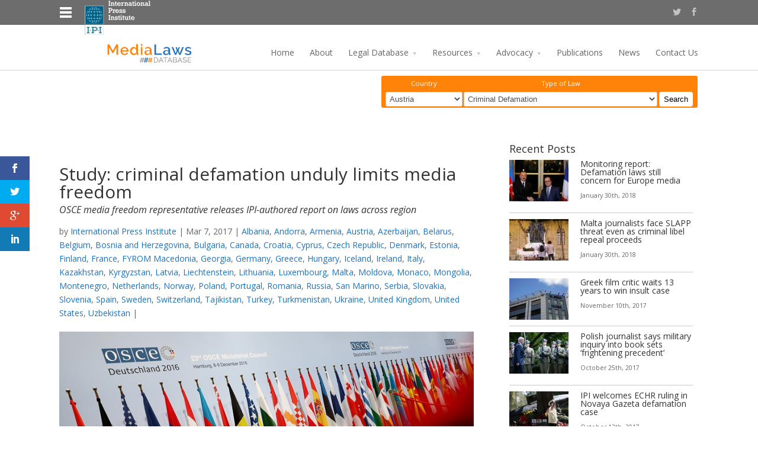

--- FILE ---
content_type: text/html; charset=UTF-8
request_url: http://legaldb.freemedia.at/2017/03/07/study-criminal-defamation-unduly-limits-media-freedom/
body_size: 105834
content:
<!DOCTYPE html>
<!--[if IE 6]>
<html id="ie6" lang="en-US">
<![endif]-->
<!--[if IE 7]>
<html id="ie7" lang="en-US">
<![endif]-->
<!--[if IE 8]>
<html id="ie8" lang="en-US">
<![endif]-->
<!--[if !(IE 6) | !(IE 7) | !(IE 8)  ]><!-->
<html lang="en-US">
<!--<![endif]-->
<head>
	
	
    <meta charset="UTF-8" />
	<title>Study: criminal defamation unduly limits media freedom | Defamation Laws</title>
			
	
	<link rel="pingback" href="http://legaldb.freemedia.at/xmlrpc.php" />
	<link rel="shortcut icon" href="http://legaldb.freemedia.at/wp-content/themes/divi-child/images/favicon.ico" />

		<!--[if lt IE 9]>
	<script src="http://legaldb.freemedia.at/wp-content/themes/IPI-Divi/js/html5.js" type="text/javascript"></script>
	<![endif]-->

	<script type="text/javascript">
		document.documentElement.className = 'js';
	</script>
    
   	<style type='text/css'>Default CSS Comment</style><style type="text/css">
::selection{
color:  !important;
background-color:  !important;
}
::-moz-selection{
color:  !important;
background-color:  !important;
}
</style><link rel="alternate" type="application/rss+xml" title="Defamation Laws &raquo; Feed" href="http://legaldb.freemedia.at/feed/" />
<link rel="alternate" type="application/rss+xml" title="Defamation Laws &raquo; Comments Feed" href="http://legaldb.freemedia.at/comments/feed/" />
		<script type="text/javascript">
			window._wpemojiSettings = {"baseUrl":"http:\/\/s.w.org\/images\/core\/emoji\/72x72\/","ext":".png","source":{"concatemoji":"http:\/\/legaldb.freemedia.at\/wp-includes\/js\/wp-emoji-release.min.js?ver=4.3.34"}};
			!function(e,n,t){var a;function o(e){var t=n.createElement("canvas"),a=t.getContext&&t.getContext("2d");return!(!a||!a.fillText)&&(a.textBaseline="top",a.font="600 32px Arial","flag"===e?(a.fillText(String.fromCharCode(55356,56812,55356,56807),0,0),3e3<t.toDataURL().length):(a.fillText(String.fromCharCode(55357,56835),0,0),0!==a.getImageData(16,16,1,1).data[0]))}function i(e){var t=n.createElement("script");t.src=e,t.type="text/javascript",n.getElementsByTagName("head")[0].appendChild(t)}t.supports={simple:o("simple"),flag:o("flag")},t.DOMReady=!1,t.readyCallback=function(){t.DOMReady=!0},t.supports.simple&&t.supports.flag||(a=function(){t.readyCallback()},n.addEventListener?(n.addEventListener("DOMContentLoaded",a,!1),e.addEventListener("load",a,!1)):(e.attachEvent("onload",a),n.attachEvent("onreadystatechange",function(){"complete"===n.readyState&&t.readyCallback()})),(a=t.source||{}).concatemoji?i(a.concatemoji):a.wpemoji&&a.twemoji&&(i(a.twemoji),i(a.wpemoji)))}(window,document,window._wpemojiSettings);
		</script>
		<meta content="Divi-Child v." name="generator"/><style type="text/css">
img.wp-smiley,
img.emoji {
	display: inline !important;
	border: none !important;
	box-shadow: none !important;
	height: 1em !important;
	width: 1em !important;
	margin: 0 .07em !important;
	vertical-align: -0.1em !important;
	background: none !important;
	padding: 0 !important;
}
</style>
<link rel='stylesheet' id='formidable-css'  href='http://legaldb.freemedia.at/wp-content/uploads/formidable/css/formidablepro.css?ver=4221403' type='text/css' media='all' />
<link rel='stylesheet' id='simple_tooltips_style-css'  href='http://legaldb.freemedia.at/wp-content/plugins/simple-tooltips/zebra_tooltips.css?ver=4.3.34' type='text/css' media='all' />
<link rel='stylesheet' id='srp-layout-stylesheet-css'  href='http://legaldb.freemedia.at/wp-content/plugins/special-recent-posts/css/layout.css?ver=4.3.34' type='text/css' media='all' />
<link rel='stylesheet' id='icons-css'  href='http://legaldb.freemedia.at/wp-content/plugins/download-manager/css/front.css?ver=4.3.34' type='text/css' media='all' />
<link rel='stylesheet' id='wpdm-bootstrap-css'  href='http://legaldb.freemedia.at/wp-content/plugins/download-manager/bootstrap/css/bootstrap.css?ver=4.3.34' type='text/css' media='all' />
<link rel='stylesheet' id='font-awesome-css'  href='http://legaldb.freemedia.at/wp-content/plugins/download-manager/font-awesome/css/font-awesome.min.css?ver=4.3.34' type='text/css' media='all' />
<link rel='stylesheet' id='et_monarch-open-sans-css'  href='http://fonts.googleapis.com/css?family=Open+Sans:400,700' type='text/css' media='all' />
<link rel='stylesheet' id='et_monarch-css-css'  href='http://legaldb.freemedia.at/wp-content/plugins/monarch/css/style.css?ver=1.2.3' type='text/css' media='all' />
<link rel='stylesheet' id='Tippy-css'  href='http://legaldb.freemedia.at/wp-content/plugins/tippy/jquery.tippy.css?ver=4.3.34' type='text/css' media='all' />
<link rel='stylesheet' id='wp-mapstyle-frontend-css'  href='http://legaldb.freemedia.at/wp-content/plugins/with-dc/map-style.css?ver=1.0' type='text/css' media='all' />
<link rel='stylesheet' id='kamn-css-easy-twitter-feed-widget-css'  href='http://legaldb.freemedia.at/wp-content/plugins/easy-twitter-feed-widget/easy-twitter-feed-widget.css?ver=4.3.34' type='text/css' media='all' />
<link rel='stylesheet' id='parent-style-css'  href='http://legaldb.freemedia.at/wp-content/themes/IPI-Divi/style.css?ver=4.3.34' type='text/css' media='all' />
<link rel='stylesheet' id='child-style-css'  href='http://legaldb.freemedia.at/wp-content/themes/divi-child/style.css?ver=4.3.34' type='text/css' media='all' />
<link rel='stylesheet' id='divi-fonts-css'  href='http://fonts.googleapis.com/css?family=Open+Sans:300italic,400italic,700italic,800italic,400,300,700,800&#038;subset=latin,latin-ext' type='text/css' media='all' />
<link rel='stylesheet' id='divi-style-css'  href='http://legaldb.freemedia.at/wp-content/themes/divi-child/style.css?ver=4.3.34' type='text/css' media='all' />
<link rel='stylesheet' id='qtip2-css'  href='http://legaldb.freemedia.at/wp-content/plugins/text-hover/assets/jquery.qtip.min.css?ver=4.3.34' type='text/css' media='all' />
<link rel='stylesheet' id='text-hover-css'  href='http://legaldb.freemedia.at/wp-content/plugins/text-hover/assets/text-hover.css?ver=4.3.34' type='text/css' media='all' />
<link rel='stylesheet' id='wpgform-css-css'  href='http://legaldb.freemedia.at/wp-content/plugins/wpgform/css/wpgform.css?ver=4.3.34' type='text/css' media='all' />
<link rel='stylesheet' id='et-shortcodes-css-css'  href='http://legaldb.freemedia.at/wp-content/themes/IPI-Divi/epanel/shortcodes/css/shortcodes.css?ver=3.0' type='text/css' media='all' />
<link rel='stylesheet' id='rvm_jvectormap_css-css'  href='http://legaldb.freemedia.at/wp-content/plugins/responsive-vector-maps/css/jquery-jvectormap-1.2.3.css?ver=4.3.34' type='text/css' media='all' />
<link rel='stylesheet' id='et-shortcodes-responsive-css-css'  href='http://legaldb.freemedia.at/wp-content/themes/IPI-Divi/epanel/shortcodes/css/shortcodes_responsive.css?ver=3.0' type='text/css' media='all' />
<link rel='stylesheet' id='tabby.css-css'  href='http://legaldb.freemedia.at/wp-content/plugins/tabby-responsive-tabs/css/tabby.css?ver=1.2.1' type='text/css' media='all' />
<script type='text/javascript' src='http://legaldb.freemedia.at/wp-includes/js/jquery/jquery.js?ver=1.11.3'></script>
<script type='text/javascript' src='http://legaldb.freemedia.at/wp-includes/js/jquery/jquery-migrate.min.js?ver=1.2.1'></script>
<script type='text/javascript' src='http://legaldb.freemedia.at/wp-content/plugins/q2w3-fixed-widget/js/q2w3-fixed-widget.min.js?ver=4.0.6'></script>
<script type='text/javascript' src='http://legaldb.freemedia.at/wp-content/plugins/download-manager/bootstrap/js/bootstrap.min.js?ver=4.3.34'></script>
<script type='text/javascript' src='http://legaldb.freemedia.at/wp-content/plugins/download-manager/js/front.js?ver=4.3.34'></script>
<script type='text/javascript' src='http://legaldb.freemedia.at/wp-content/plugins/download-manager/js/chosen.jquery.min.js?ver=4.3.34'></script>
<script type='text/javascript' src='http://legaldb.freemedia.at/wp-content/plugins/responsive-vector-maps/js/regions-data/jquery-jvectormap-1.2.2.js?ver=1.2.2'></script>
<script type='text/javascript' src='http://legaldb.freemedia.at/wp-content/plugins/tippy/jquery.tippy.js?ver=6.0.0'></script>
<link rel="EditURI" type="application/rsd+xml" title="RSD" href="http://legaldb.freemedia.at/xmlrpc.php?rsd" />
<link rel="wlwmanifest" type="application/wlwmanifest+xml" href="http://legaldb.freemedia.at/wp-includes/wlwmanifest.xml" /> 
<link rel='prev' title='Azerbaijani journalist given two-year prison term' href='http://legaldb.freemedia.at/2017/03/03/azerbaijani-journalist-given-two-year-prison-term/' />
<link rel='next' title='Q&#038;A: Hungary rights defender on criminal libel repeal' href='http://legaldb.freemedia.at/2017/03/27/qa-hungary-rights-defender-on-criminal-libel-repeal/' />
<meta name="generator" content="WordPress 4.3.34" />
<link rel='canonical' href='http://legaldb.freemedia.at/2017/03/07/study-criminal-defamation-unduly-limits-media-freedom/' />
<link rel='shortlink' href='http://legaldb.freemedia.at/?p=3309' />
	<script>
		//apply keyword style only if keywords are Fetched
		jQuery(document).on("keywordsFetched",function(){
			jQuery(".bluet_tooltip").each(function(){
				jQuery(this).css({
					"text-decoration": "none",
					"color": "#2ea3f2",
					
					"border-bottom": "1px dotted","border-bottom-color": "#2ea3f2"				});
			});
		});
	</script>

	<style>

	/*for alt images tooltips*/
	.bluet_tooltip_alt{
		max-width: 250px;
		padding: 1px 5px;
		text-align: center;
		color: #666666  !important;
		background-color: #ffffff  !important;
		position: absolute;
		border-radius: 4px;
		z-index:9999999999;
	}
	

	
	.bluet_block_to_show{
		display:none;
		opacity:0;		
		max-width: 400px;
		z-index:9999;
		padding:10px;
		
		position: absolute;
		height: auto;
	}
	.bluet_block_container{		  
		color: #666666  !important;
		background: #ffffff  !important;
		border-radius: 2px;
		box-shadow: 0px 0px 10px #717171  !important;
		font-size:14px  !important;
		font-weight: normal;
		display:inline-block;
		width:inherit;
	}
	
	.bluet_img_in_tooltip{	
		border-radius: inherit;
	}

	.bluet_img_in_tooltip img
	{
		float:left;
		margin-bottom:8px;
		border: none !important;
		border-radius: inherit;
		width:100%;
		height: auto;
		margin-bottom: 0px;
	}
	
	img.bluet_tooltip {
	  border: none;
	  width:14px;
	}

	.bluet_text_content p:last-child {
	  margin-bottom: 0px;
	}
	
	.bluet_text_content{
		padding:6px 10px 6px 10px;		
	}
	.bluet_block_to_show:after {
	  content: '';
	  position: absolute;
	  left: 50%;
	  margin-left: -8px;
	  width: 0;
	  height: 0;
	  border-right: 8px solid transparent;
	  border-left: 8px solid transparent;
	}
	
	.kttg_arrow_show_bottom:after{
		top:3px;
		border-bottom: 7px solid #ffffff;
	}
	
	.kttg_arrow_show_top:after{
		bottom: 3px;
		border-top: 7px solid #ffffff;
	}
	
	.kttg_arrow_show_right:after{
		bottom: 3px;
		border-top: 7px solid #ffffff;
	}
	
	.kttg_arrow_show_left:after{
		bottom: 3px;
		border-top: 7px solid #ffffff;
	}
	
	.bluet-hide-excluded{
		display:none;
	}
	
	.bluet_title_on_block{
		text-transform: capitalize;
		font-weight: bold;
	}
	
	/* Glossary style */
	span.bluet_glossary_letter a {
		text-decoration: none !important;
		padding: 3px;
		background-color: beige;
		border-radius: 3px;
	}
	span.bluet_glossary_letter a:hover {
		background-color: rgb(108, 108, 108) !important;
		color: white;
	}
	span.bluet_glossary_letter a:hover .bluet_glossary_letter_count{
		color: white;
	}
	.bluet_glossary_all a {
		text-decoration: none !important;
		padding: 3px;
		background-color: bisque;
		font-weight: bold;
		border-radius: 3px;
	}
	.bluet_glossary_letter_count {
		vertical-align: super;
		font-size: 70%;
		color: crimson;
		padding-left: 2px;
	}
	.bluet_glossary_found_letter{
		font-weight: bold;
	}
	span.kttg_glossary_nav {
		background-color: bisque;
		padding: 5px;
	}
	
	.bluet_glossary_current_letter a {
		background-color: rgb(108, 108, 108) !important;
		color: white;
		border-color: rgb(69, 69, 69);
		border-style: solid;
		border-width: 2px;
	}
	.bluet_glossary_current_letter .bluet_glossary_letter_count {
	  color: white;
	}

	.kttg_glossary_content {
	  padding: 15px 0px;
	}
	.kttg_glossary_content ul {
	  margin-bottom: 0px;
	  margin-left: 0px;
	}	
	.kttg_glossary_element_content {
	  margin-left: 15px;
	  padding-left: 10px;
	  margin-bottom: 20px;
	  border-left: 2px grey solid;
	}
	
	/* hide button */
	.bluet_hide_tooltip_button{
		display : none;
	}
	.kttg_fast{
		-webkit-animation-duration: 0.5s !important;
		-moz-animation-duration: 0.5s !important;
		-ms-animation-duration: 0.5s !important;
		-o-animation-duration: 0.5s !important;
		animation-duration: 0.5s !important;
	}
	
	.kttg_slow{
		-webkit-animation-duration: 2s !important;
		-moz-animation-duration: 2s !important;
		-ms-animation-duration: 2s !important;
		-o-animation-duration: 2s !important;
		animation-duration: 2s !important;
	}

	@media screen and (max-width:400px){
		.bluet_block_to_show{
			position: fixed;
			bottom: 0px;
			left: 0px;
			right: 0px;
			max-width: 100% !important;
			padding: 0px !important;
			overflow: auto;
		}

		.bluet_block_container{			
			width: 100%;

		}
		.bluet_hide_tooltip_button{
			width: 25px;
			height: 25px;
			position: absolute;
			right: 0px;
			top: 0px;
			display: block;
		}
	}
	
	/*admin*/
	span.class_val{
		  margin-right: 5px;
	}
	span.elem_class {
		color: white;
		margin-top: 3px;
		border-radius: 5px;
		padding-left: 15px;	
		margin-right: 10px !important;	  
	}
	#cover_areas_list .elem_class {
	  background-color: cornflowerblue;
	}
	#exclude_areas_list .elem_class {
	  background-color: indianred;
	}
	.easy_tags-list{
		display: inline-block;
		margin-left: 5px !important;
	}
	.easy_tags-content{
		border: 1px solid #dcdcdc;
		max-width: 500px;
		background-color: white;
		display: inline-block;
	}
	.easy_tags-add{
		display: inline-block;
	}
	.easy_tags-field{
		width: 100px;
		border: none !important;
		box-shadow: none !important;
		outline: none !important;
		background: transparent;
		vertical-align: top;
	}
	.easy_tags-field:focus{
		border: none !important;
  		box-shadow: none !important;
	}
	a.nav-tab{
	  cursor: pointer !important;
	}

	.kttg_glossary_element_title sub {
	  font-size: 50%;
	}
	#kttg_exclude_headings_zone label {
    	display: inline-block;
	}
	#kttg_exclude_headings_zone h1,
	#kttg_exclude_headings_zone h2,
	#kttg_exclude_headings_zone h3,
	#kttg_exclude_headings_zone h4,
	#kttg_exclude_headings_zone h5,
	#kttg_exclude_headings_zone h6 {
	    margin: 0px !important;
	    padding: 0px !important;
	}
	</style>
	<script type="text/javascript" src="http://legaldb.freemedia.at/wp-content/plugins/bluet-keywords-tooltip-generator/pro-addon/assets/findandreplacedomtext.js"></script><style type="text/css" id="et-social-custom-css">
				 
			</style>
            <script type="text/javascript">
                jQuery(document).ready(function() {
                    jQuery('.tippy').tippy({ position: "link", offsetx: 0, offsety: 10, closetext: "X", hidedelay: 0, showdelay: 100, calcpos: "parent", showspeed: 0, hidespeed: 0, showtitle: false, hoverpopup: true, draggable: false, dragheader: true, multitip: false, autoshow: false, showheader: false, showclose: false, htmlentities: false });
                });
            </script>
        			<style type="text/css" media="screen">
				/**
				 * Plugin Name: Subtitles
				 * Plugin URI: http://wordpress.org/plugins/subtitles/
				 * Description: Easily add subtitles into your WordPress posts, pages, custom post types, and themes.
				 * Author: Philip Arthur Moore
				 * Author URI: https://philiparthurmoore.com/
				 * Version: 2.1.0
				 * License: GNU General Public License v2 or later
				 * License URI: http://www.gnu.org/licenses/gpl-2.0.html
				 */

				/**
				 * Be explicit about this styling only applying to spans,
				 * since that's the default markup that's returned by
				 * Subtitles. If a developer overrides the default subtitles
				 * markup with another element or class, we don't want to stomp
				 * on that.
				 *
				 * @since 1.0.0
				 */
				span.entry-subtitle {
					display: block; /* Put subtitles on their own line by default. */
					font-size: 0.53333333333333em; /* Sensible scaling. It's assumed that post titles will be wrapped in heading tags. */
				}
				/**
				 * If subtitles are shown in comment areas, we'll hide them by default.
				 *
				 * @since 1.0.5
				 */
				#comments .comments-title span.entry-subtitle {
					display: none;
				}
			</style><meta name="viewport" content="width=device-width, initial-scale=1.0, maximum-scale=1.0, user-scalable=0" />	<style>
		a { color: #1e73be; }

		body { color: #666666; }

		.et_pb_counter_amount, .et_pb_featured_table .et_pb_pricing_heading, .et_quote_content, .et_link_content, .et_audio_content { background-color: #1e73be; }

		#main-header, #main-header .nav li ul, .et-search-form, #main-header .et_mobile_menu { background-color: #ffffff; }

		#top-header, #et-secondary-nav li ul { background-color: #6d6d6d; }

		.woocommerce a.button.alt, .woocommerce-page a.button.alt, .woocommerce button.button.alt, .woocommerce-page button.button.alt, .woocommerce input.button.alt, .woocommerce-page input.button.alt, .woocommerce #respond input#submit.alt, .woocommerce-page #respond input#submit.alt, .woocommerce #content input.button.alt, .woocommerce-page #content input.button.alt, .woocommerce a.button, .woocommerce-page a.button, .woocommerce button.button, .woocommerce-page button.button, .woocommerce input.button, .woocommerce-page input.button, .woocommerce #respond input#submit, .woocommerce-page #respond input#submit, .woocommerce #content input.button, .woocommerce-page #content input.button, .woocommerce-message, .woocommerce-error, .woocommerce-info { background: #1e73be !important; }

		#et_search_icon:hover, .mobile_menu_bar:before, .footer-widget h4, .et-social-icon a:hover, .comment-reply-link, .form-submit input, .et_pb_sum, .et_pb_pricing li a, .et_pb_pricing_table_button, .et_overlay:before, .entry-summary p.price ins, .woocommerce div.product span.price, .woocommerce-page div.product span.price, .woocommerce #content div.product span.price, .woocommerce-page #content div.product span.price, .woocommerce div.product p.price, .woocommerce-page div.product p.price, .woocommerce #content div.product p.price, .woocommerce-page #content div.product p.price, .et_pb_member_social_links a:hover { color: #1e73be !important; }

		.woocommerce .star-rating span:before, .woocommerce-page .star-rating span:before, .et_pb_widget li a:hover, .et_pb_bg_layout_light .et_pb_promo_button, .et_pb_bg_layout_light .et_pb_more_button, .et_pb_filterable_portfolio .et_pb_portfolio_filters li a.active, .et_pb_filterable_portfolio .et_pb_portofolio_pagination ul li a.active, .et_pb_gallery .et_pb_gallery_pagination ul li a.active, .wp-pagenavi span.current, .wp-pagenavi a:hover, .et_pb_contact_submit, .et_password_protected_form .et_submit_button, .et_pb_bg_layout_light .et_pb_newsletter_button, .nav-single a, .posted_in a { color: #1e73be !important; }

		.et-search-form, .nav li ul, .et_mobile_menu, .footer-widget li:before, .et_pb_pricing li:before, blockquote { border-color: #1e73be; }

		#main-footer { background-color: #222222; }

		#top-menu a { color: #666666; }

		#top-menu li.current-menu-ancestor > a, #top-menu li.current-menu-item > a, .bottom-nav li.current-menu-item > a { color: #1e73be; }

		</style>

<!-- Styles cached and displayed inline for speed. Generated by http://stylesplugin.com -->
<style type="text/css" id="styles-plugin-css">

</style>
</head>
<body class="single single-post postid-3309 single-format-standard et_monarch styles db_pagebuilder_for_posts et_fixed_nav et_cover_background et_secondary_nav_enabled osx et_full_width_page chrome">

	<div id="page-container"> 
    

			<div id="top-header" class="et_nav_text_color_light">
				<div class="container clearfix">

								<table class="et-secondary-menu"><tr><td style="width:40px; vertical-align:middle;align:center;">
<div tabindex="0" class="onclick-menu">
    <ul class="onclick-menu-content">
    <li><a href="http://www.freemedia.at" title="IPI Home" target="_blank">IPI Home</a></li>
    <li><a href="http://www.freemedia.at/about-us.html" title="About IPI" target="_blank">About IPI</a></li>
    <li><a href="http://www.freemedia.at/press-room/press-freedom.html" title="Press Room" target="_blank">Press Room</a></li>
    <li><a href="http://www.freemedia.at/in-focus/missions.html" title="Missions" target="_blank">Missions</a></li>
    <li><a href="http://www.freemedia.at/publications.html" title="Publications" target="_blank">Publications</a></li>
    <li><a href="http://www.freemedia.at/events.html" title="Events" target="_blank">Events</a></li>
    <li><a href="http://www.freemedia.at/membership.html" title="Membership" target="_blank">Membership</a></li>
</ul>
</div>
</td><td style="border:0;width:111px; vertical-align:bottom;align:left; color:#fff;">
				<a class="et-secondary-menu-logo" href="http://www.freemedia.at" target="_blank">
					<img src="http://legaldb.freemedia.at/wp-content/themes/divi-child/images/IPI_blue_small.png" alt="Defamation Laws" /></a></td>
					<td style="text-align:right;"><ul class="et-social-icons">
	<li class="et-social-icon et-social-twitter">
		<a href="https://twitter.com/globalfreemedia" class="icon">
			<span>Twitter</span>
		</a>
	</li>

	<li class="et-social-icon et-social-facebook">
		<a href="https://www.facebook.com/InternationalPressInstituteIPI" class="icon">
			<span>Facebook</span>
		</a>
	</li>


</ul>				</td></tr ></table> <!-- #et-secondary-menu -->
                               
                	</div> <!-- .container --> 
                    
                    <div id="top-header2">
				<div class="container  clearfix">    
      <table  style="border:none;background-color:#fff;"> <tr><td style="width:40px;align:center;"></td><td style="width:32px;height:17px; vertical-align:top;align:left; color:#fff;">
<a id="ipi-logo-text" href="http://www.freemedia.at" target="_blank">
					<img src="http://legaldb.freemedia.at/wp-content/themes/divi-child/images/IPI_white_small.png" alt="Defamation Laws" /></a></td></tr></table>
                </div> 
			</div> <!-- .container -->  
                      
		</div> <!-- #top-header -->
        
        
       
	
		<header id="main-header" class="et_nav_text_color_dark">
			<div class="container clearfix">
							<table style="width:100%;"><tr><td style="width:75px;">
				</td><td style="vertical-align:top;width:150px;"><a href="http://legaldb.freemedia.at/">
					<img src="http://legaldb.freemedia.at/wp-content/uploads/2015/07/MM3.png" alt="Defamation Laws" id="logo" /></a></td><td></td><td>

				<div id="et-top-navigation">
					<nav id="top-menu-nav">
					<ul id="top-menu" class="nav"><li id="menu-item-1142" class="menu-item menu-item-type-post_type menu-item-object-page menu-item-1142"><a href="http://legaldb.freemedia.at/">Home</a></li>
<li id="menu-item-70" class="menu-item menu-item-type-post_type menu-item-object-page menu-item-70"><a href="http://legaldb.freemedia.at/about/">About</a></li>
<li id="menu-item-372" class="mega-menu menu-item menu-item-type-post_type menu-item-object-page menu-item-has-children menu-item-372"><a href="http://legaldb.freemedia.at/legal-database/">Legal Database</a>
<ul class="sub-menu">
	<li id="menu-item-3282" class="menu-item menu-item-type-post_type menu-item-object-page menu-item-3282"><a href="http://legaldb.freemedia.at/legal-database/albania/">Albania</a></li>
	<li id="menu-item-3283" class="menu-item menu-item-type-post_type menu-item-object-page menu-item-3283"><a href="http://legaldb.freemedia.at/legal-database/andorra/">Andorra</a></li>
	<li id="menu-item-3284" class="menu-item menu-item-type-post_type menu-item-object-page menu-item-3284"><a href="http://legaldb.freemedia.at/legal-database/armenia/">Armenia</a></li>
	<li id="menu-item-695" class="menu-item menu-item-type-post_type menu-item-object-page menu-item-695"><a href="http://legaldb.freemedia.at/legal-database/austria/">Austria</a></li>
	<li id="menu-item-3285" class="menu-item menu-item-type-post_type menu-item-object-page menu-item-3285"><a href="http://legaldb.freemedia.at/legal-database/azerbaijan/">Azerbaijan</a></li>
	<li id="menu-item-3286" class="menu-item menu-item-type-post_type menu-item-object-page menu-item-3286"><a href="http://legaldb.freemedia.at/legal-database/belarus/">Belarus</a></li>
	<li id="menu-item-818" class="menu-item menu-item-type-post_type menu-item-object-page menu-item-818"><a href="http://legaldb.freemedia.at/legal-database/belgium/">Belgium</a></li>
	<li id="menu-item-3287" class="menu-item menu-item-type-post_type menu-item-object-page menu-item-3287"><a href="http://legaldb.freemedia.at/legal-database/bosnia-and-herzegovina/">Bosnia and Herzegovina</a></li>
	<li id="menu-item-987" class="menu-item menu-item-type-post_type menu-item-object-page menu-item-987"><a href="http://legaldb.freemedia.at/legal-database/bulgaria/">Bulgaria</a></li>
	<li id="menu-item-3288" class="menu-item menu-item-type-post_type menu-item-object-page menu-item-3288"><a href="http://legaldb.freemedia.at/legal-database/canada/">Canada</a></li>
	<li id="menu-item-696" class="menu-item menu-item-type-post_type menu-item-object-page menu-item-696"><a href="http://legaldb.freemedia.at/legal-database/croatia/">Croatia</a></li>
	<li id="menu-item-870" class="menu-item menu-item-type-post_type menu-item-object-page menu-item-870"><a href="http://legaldb.freemedia.at/legal-database/cyprus/">Cyprus</a></li>
	<li id="menu-item-871" class="menu-item menu-item-type-post_type menu-item-object-page menu-item-871"><a href="http://legaldb.freemedia.at/legal-database/czech-republic/">Czech Republic</a></li>
	<li id="menu-item-1680" class="menu-item menu-item-type-post_type menu-item-object-page menu-item-1680"><a href="http://legaldb.freemedia.at/legal-database/denmark/">Denmark</a></li>
	<li id="menu-item-869" class="menu-item menu-item-type-post_type menu-item-object-page menu-item-869"><a href="http://legaldb.freemedia.at/legal-database/estonia/">Estonia</a></li>
	<li id="menu-item-868" class="menu-item menu-item-type-post_type menu-item-object-page menu-item-868"><a href="http://legaldb.freemedia.at/legal-database/finland/">Finland</a></li>
	<li id="menu-item-697" class="menu-item menu-item-type-post_type menu-item-object-page menu-item-697"><a href="http://legaldb.freemedia.at/legal-database/france/">France</a></li>
	<li id="menu-item-857" class="menu-item menu-item-type-post_type menu-item-object-page menu-item-857"><a href="http://legaldb.freemedia.at/legal-database/fyrommacedonia/">FYROM Macedonia</a></li>
	<li id="menu-item-3289" class="menu-item menu-item-type-post_type menu-item-object-page menu-item-3289"><a href="http://legaldb.freemedia.at/legal-database/georgia/">Georgia</a></li>
	<li id="menu-item-698" class="menu-item menu-item-type-post_type menu-item-object-page menu-item-698"><a href="http://legaldb.freemedia.at/legal-database/germany/">Germany</a></li>
	<li id="menu-item-699" class="menu-item menu-item-type-post_type menu-item-object-page menu-item-699"><a href="http://legaldb.freemedia.at/legal-database/greece/">Greece</a></li>
	<li id="menu-item-867" class="menu-item menu-item-type-post_type menu-item-object-page menu-item-867"><a href="http://legaldb.freemedia.at/legal-database/hungary/">Hungary</a></li>
	<li id="menu-item-858" class="menu-item menu-item-type-post_type menu-item-object-page menu-item-858"><a href="http://legaldb.freemedia.at/legal-database/iceland/">Iceland</a></li>
	<li id="menu-item-866" class="menu-item menu-item-type-post_type menu-item-object-page menu-item-866"><a href="http://legaldb.freemedia.at/legal-database/ireland/">Ireland</a></li>
	<li id="menu-item-1676" class="menu-item menu-item-type-post_type menu-item-object-page menu-item-1676"><a href="http://legaldb.freemedia.at/legal-database/italy/">Italy</a></li>
	<li id="menu-item-3281" class="menu-item menu-item-type-post_type menu-item-object-page menu-item-3281"><a href="http://legaldb.freemedia.at/legal-database/kazakhstan/">Kazakhstan</a></li>
	<li id="menu-item-3280" class="menu-item menu-item-type-post_type menu-item-object-page menu-item-3280"><a href="http://legaldb.freemedia.at/legal-database/kyrgyzstan/">Kyrgyzstan</a></li>
	<li id="menu-item-865" class="menu-item menu-item-type-post_type menu-item-object-page menu-item-865"><a href="http://legaldb.freemedia.at/legal-database/latvia/">Latvia</a></li>
	<li id="menu-item-3279" class="menu-item menu-item-type-post_type menu-item-object-page menu-item-3279"><a href="http://legaldb.freemedia.at/legal-database/liechtenstein/">Liechtenstein</a></li>
	<li id="menu-item-700" class="menu-item menu-item-type-post_type menu-item-object-page menu-item-700"><a href="http://legaldb.freemedia.at/legal-database/lithuania/">Lithuania</a></li>
	<li id="menu-item-864" class="menu-item menu-item-type-post_type menu-item-object-page menu-item-864"><a href="http://legaldb.freemedia.at/legal-database/luxembourg/">Luxembourg</a></li>
	<li id="menu-item-863" class="menu-item menu-item-type-post_type menu-item-object-page menu-item-863"><a href="http://legaldb.freemedia.at/legal-database/malta/">Malta</a></li>
	<li id="menu-item-3278" class="menu-item menu-item-type-post_type menu-item-object-page menu-item-3278"><a href="http://legaldb.freemedia.at/legal-database/3241-2/">Moldova</a></li>
	<li id="menu-item-3277" class="menu-item menu-item-type-post_type menu-item-object-page menu-item-3277"><a href="http://legaldb.freemedia.at/legal-database/monaco/">Monaco</a></li>
	<li id="menu-item-3276" class="menu-item menu-item-type-post_type menu-item-object-page menu-item-3276"><a href="http://legaldb.freemedia.at/legal-database/mongolia/">Mongolia</a></li>
	<li id="menu-item-856" class="menu-item menu-item-type-post_type menu-item-object-page menu-item-856"><a href="http://legaldb.freemedia.at/legal-database/montenegro/">Montenegro</a></li>
	<li id="menu-item-862" class="menu-item menu-item-type-post_type menu-item-object-page menu-item-862"><a href="http://legaldb.freemedia.at/legal-database/netherlands/">Netherlands</a></li>
	<li id="menu-item-3275" class="menu-item menu-item-type-post_type menu-item-object-page menu-item-3275"><a href="http://legaldb.freemedia.at/legal-database/norway/">Norway</a></li>
	<li id="menu-item-704" class="menu-item menu-item-type-post_type menu-item-object-page menu-item-704"><a href="http://legaldb.freemedia.at/legal-database/romania/">Romania</a></li>
	<li id="menu-item-706" class="menu-item menu-item-type-post_type menu-item-object-page menu-item-706"><a href="http://legaldb.freemedia.at/legal-database/portugal/">Portugal</a></li>
	<li id="menu-item-702" class="menu-item menu-item-type-post_type menu-item-object-page menu-item-702"><a href="http://legaldb.freemedia.at/legal-database/poland/">Poland</a></li>
	<li id="menu-item-3274" class="menu-item menu-item-type-post_type menu-item-object-page menu-item-3274"><a href="http://legaldb.freemedia.at/legal-database/russia/">Russia</a></li>
	<li id="menu-item-3273" class="menu-item menu-item-type-post_type menu-item-object-page menu-item-3273"><a href="http://legaldb.freemedia.at/legal-database/san-marino/">San Marino</a></li>
	<li id="menu-item-1683" class="menu-item menu-item-type-post_type menu-item-object-page menu-item-1683"><a href="http://legaldb.freemedia.at/legal-database/serbia/">Serbia</a></li>
	<li id="menu-item-861" class="menu-item menu-item-type-post_type menu-item-object-page menu-item-861"><a href="http://legaldb.freemedia.at/legal-database/slovakia/">Slovakia</a></li>
	<li id="menu-item-707" class="menu-item menu-item-type-post_type menu-item-object-page menu-item-707"><a href="http://legaldb.freemedia.at/legal-database/slovenia/">Slovenia</a></li>
	<li id="menu-item-1659" class="menu-item menu-item-type-post_type menu-item-object-page menu-item-1659"><a href="http://legaldb.freemedia.at/legal-database/spain/">Spain</a></li>
	<li id="menu-item-709" class="menu-item menu-item-type-post_type menu-item-object-page menu-item-709"><a href="http://legaldb.freemedia.at/legal-database/sweden/">Sweden</a></li>
	<li id="menu-item-3272" class="menu-item menu-item-type-post_type menu-item-object-page menu-item-3272"><a href="http://legaldb.freemedia.at/legal-database/switzerland/">Switzerland</a></li>
	<li id="menu-item-3271" class="menu-item menu-item-type-post_type menu-item-object-page menu-item-3271"><a href="http://legaldb.freemedia.at/legal-database/tajikistan/">Tajikistan</a></li>
	<li id="menu-item-855" class="menu-item menu-item-type-post_type menu-item-object-page menu-item-855"><a href="http://legaldb.freemedia.at/legal-database/turkey/">Turkey</a></li>
	<li id="menu-item-3270" class="menu-item menu-item-type-post_type menu-item-object-page menu-item-3270"><a href="http://legaldb.freemedia.at/legal-database/turkmenistan/">Turkmenistan</a></li>
	<li id="menu-item-3269" class="menu-item menu-item-type-post_type menu-item-object-page menu-item-3269"><a href="http://legaldb.freemedia.at/legal-database/ukraine/">Ukraine</a></li>
	<li id="menu-item-859" class="menu-item menu-item-type-post_type menu-item-object-page menu-item-859"><a href="http://legaldb.freemedia.at/legal-database/united-kingdom/">United Kingdom</a></li>
	<li id="menu-item-3268" class="menu-item menu-item-type-post_type menu-item-object-page menu-item-3268"><a href="http://legaldb.freemedia.at/legal-database/united-states/">United States</a></li>
	<li id="menu-item-3267" class="menu-item menu-item-type-post_type menu-item-object-page menu-item-3267"><a href="http://legaldb.freemedia.at/legal-database/uzbekistan/">Uzbekistan</a></li>
	<li id="menu-item-2881" class="menu-item menu-item-type-post_type menu-item-object-page menu-item-2881"><a href="http://legaldb.freemedia.at/legal-database/antigua-and-barbuda/">Antigua and Barbuda</a></li>
	<li id="menu-item-2941" class="menu-item menu-item-type-post_type menu-item-object-page menu-item-2941"><a href="http://legaldb.freemedia.at/legal-database/bahamas/">Bahamas</a></li>
	<li id="menu-item-2940" class="menu-item menu-item-type-post_type menu-item-object-page menu-item-2940"><a href="http://legaldb.freemedia.at/legal-database/barbados/">Barbados</a></li>
	<li id="menu-item-2929" class="menu-item menu-item-type-post_type menu-item-object-page menu-item-2929"><a href="http://legaldb.freemedia.at/legal-database/cuba/">Cuba</a></li>
	<li id="menu-item-2939" class="menu-item menu-item-type-post_type menu-item-object-page menu-item-2939"><a href="http://legaldb.freemedia.at/legal-database/dominican-republic/">Dominican Republic</a></li>
	<li id="menu-item-2938" class="menu-item menu-item-type-post_type menu-item-object-page menu-item-2938"><a href="http://legaldb.freemedia.at/legal-database/grenada/">Grenada</a></li>
	<li id="menu-item-2937" class="menu-item menu-item-type-post_type menu-item-object-page menu-item-2937"><a href="http://legaldb.freemedia.at/legal-database/guyana/">Guyana</a></li>
	<li id="menu-item-2936" class="menu-item menu-item-type-post_type menu-item-object-page menu-item-2936"><a href="http://legaldb.freemedia.at/legal-database/haiti/">Haiti</a></li>
	<li id="menu-item-2935" class="menu-item menu-item-type-post_type menu-item-object-page menu-item-2935"><a href="http://legaldb.freemedia.at/legal-database/jamaica/">Jamaica</a></li>
	<li id="menu-item-2934" class="menu-item menu-item-type-post_type menu-item-object-page menu-item-2934"><a href="http://legaldb.freemedia.at/legal-database/st-kitts-and-nevis/">St. Kitts and Nevis</a></li>
	<li id="menu-item-2933" class="menu-item menu-item-type-post_type menu-item-object-page menu-item-2933"><a href="http://legaldb.freemedia.at/legal-database/st-lucia/">St. Lucia</a></li>
	<li id="menu-item-2961" class="menu-item menu-item-type-post_type menu-item-object-page menu-item-2961"><a href="http://legaldb.freemedia.at/legal-database/st-vincent-and-the-grenadines/">St. Vincent and the Grenadines</a></li>
	<li id="menu-item-2931" class="menu-item menu-item-type-post_type menu-item-object-page menu-item-2931"><a href="http://legaldb.freemedia.at/legal-database/suriname/">Suriname</a></li>
	<li id="menu-item-2930" class="menu-item menu-item-type-post_type menu-item-object-page menu-item-2930"><a href="http://legaldb.freemedia.at/legal-database/trinidad-and-tobago/">Trinidad and Tobago</a></li>
</ul>
</li>
<li id="menu-item-461" class="menu-item menu-item-type-post_type menu-item-object-page menu-item-has-children menu-item-461"><a href="http://legaldb.freemedia.at/elearning/">Resources</a>
<ul class="sub-menu">
	<li id="menu-item-891" class="menu-item menu-item-type-post_type menu-item-object-page menu-item-891"><a href="http://legaldb.freemedia.at/elearning/">E-learning and Training</a></li>
	<li id="menu-item-890" class="menu-item menu-item-type-post_type menu-item-object-page menu-item-890"><a href="http://legaldb.freemedia.at/international-standards/">International Standards</a></li>
</ul>
</li>
<li id="menu-item-894" class="menu-item menu-item-type-post_type menu-item-object-page menu-item-has-children menu-item-894"><a href="http://legaldb.freemedia.at/advocacy/">Advocacy</a>
<ul class="sub-menu">
	<li id="menu-item-1550" class="menu-item menu-item-type-post_type menu-item-object-page menu-item-1550"><a href="http://legaldb.freemedia.at/defamation-laws-in-europe/">Defamation Laws in Europe 2016-2017</a></li>
	<li id="menu-item-1555" class="menu-item menu-item-type-post_type menu-item-object-page menu-item-1555"><a href="http://legaldb.freemedia.at/criminal-defamation-in-the-caribbean/">Defamation Laws in the Caribbean</a></li>
	<li id="menu-item-2685" class="menu-item menu-item-type-post_type menu-item-object-page menu-item-2685"><a href="http://legaldb.freemedia.at/special-report-criminal-libel-in-the-united-states/">Criminal Libel in the United States</a></li>
</ul>
</li>
<li id="menu-item-367" class="menu-item menu-item-type-post_type menu-item-object-page menu-item-367"><a href="http://legaldb.freemedia.at/publications/">Publications</a></li>
<li id="menu-item-246" class="menu-item menu-item-type-post_type menu-item-object-page menu-item-246"><a href="http://legaldb.freemedia.at/news/">News</a></li>
<li id="menu-item-354" class="menu-item menu-item-type-post_type menu-item-object-page menu-item-354"><a href="http://legaldb.freemedia.at/contact/">Contact Us</a></li>
</ul>					</nav>
               		
					
					<div id="et_mobile_nav_menu">
			<a href="#" class="mobile_nav closed">
				<span class="select_page">Select Page</span>
				<span class="mobile_menu_bar"></span>
			</a>
		</div>				</div> <!-- #et-top-navigation -->
               </td> </tr></table>
			</div> <!-- .container -->
		<hr size="1px" color="#D6D6D6">
		
       
         <!--menu experiment-->
        <div id = "ssearch">
            <div class="container clearfix">
                          			                        
			<div id="container_new">
            <div style="float:left;">
          
            
		            
             
	
 

            </div>
              
<div id="element-title" style="float:right;padding:1px;">
             	<table id="searchlaws">
                	<tr align="center" style="font-size:0.8em;color:white;">
                    	<td>&nbsp;</td><td>Country</td><td>Type&nbsp;of&nbsp;Law</td><td></td><td>&nbsp;</td></tr>
                    <tr>
                    	<td>&nbsp;</td><td><select name='page_id' id='page_id'>
	<option class="level-0" value="3217">Albania</option>
	<option class="level-0" value="3220">Andorra</option>
	<option class="level-0" value="2622">Antigua and Barbuda</option>
	<option class="level-0" value="3222">Armenia</option>
	<option class="level-0" value="563" selected="selected">Austria</option>
	<option class="level-0" value="3224">Azerbaijan</option>
	<option class="level-0" value="2625">Bahamas</option>
	<option class="level-0" value="2630">Barbados</option>
	<option class="level-0" value="3226">Belarus</option>
	<option class="level-0" value="811">Belgium</option>
	<option class="level-0" value="3228">Bosnia and Herzegovina</option>
	<option class="level-0" value="985">Bulgaria</option>
	<option class="level-0" value="3230">Canada</option>
	<option class="level-0" value="653">Croatia</option>
	<option class="level-0" value="2786">Cuba</option>
	<option class="level-0" value="819">Cyprus</option>
	<option class="level-0" value="821">Czech Republic</option>
	<option class="level-0" value="823">Denmark</option>
	<option class="level-0" value="2646">Dominican Republic</option>
	<option class="level-0" value="825">Estonia</option>
	<option class="level-0" value="827">Finland</option>
	<option class="level-0" value="592">France</option>
	<option class="level-0" value="849">FYROM Macedonia</option>
	<option class="level-0" value="3233">Georgia</option>
	<option class="level-0" value="647">Germany</option>
	<option class="level-0" value="661">Greece</option>
	<option class="level-0" value="2655">Grenada</option>
	<option class="level-0" value="2659">Guyana</option>
	<option class="level-0" value="2661">Haiti</option>
	<option class="level-0" value="829">Hungary</option>
	<option class="level-0" value="847">Iceland</option>
	<option class="level-0" value="831">Ireland</option>
	<option class="level-0" value="1217">Italy</option>
	<option class="level-0" value="2664">Jamaica</option>
	<option class="level-0" value="3235">Kazakhstan</option>
	<option class="level-0" value="3237">Kyrgyzstan</option>
	<option class="level-0" value="833">Latvia</option>
	<option class="level-0" value="3239">Liechtenstein</option>
	<option class="level-0" value="665">Lithuania</option>
	<option class="level-0" value="835">Luxembourg</option>
	<option class="level-0" value="837">Malta</option>
	<option class="level-0" value="3241">Moldova</option>
	<option class="level-0" value="3244">Monaco</option>
	<option class="level-0" value="3246">Mongolia</option>
	<option class="level-0" value="851">Montenegro</option>
	<option class="level-0" value="839">Netherlands</option>
	<option class="level-0" value="3248">Norway</option>
	<option class="level-0" value="655">Poland</option>
	<option class="level-0" value="606">Portugal</option>
	<option class="level-0" value="657">Romania</option>
	<option class="level-0" value="3250">Russia</option>
	<option class="level-0" value="3252">San Marino</option>
	<option class="level-0" value="1681">Serbia</option>
	<option class="level-0" value="841">Slovakia</option>
	<option class="level-0" value="663">Slovenia</option>
	<option class="level-0" value="843">Spain</option>
	<option class="level-0" value="2705">St. Kitts and Nevis</option>
	<option class="level-0" value="2708">St. Lucia</option>
	<option class="level-0" value="2711">St. Vincent and the Grenadines</option>
	<option class="level-0" value="2713">Suriname</option>
	<option class="level-0" value="625">Sweden</option>
	<option class="level-0" value="3254">Switzerland</option>
	<option class="level-0" value="3256">Tajikistan</option>
	<option class="level-0" value="2721">Trinidad and Tobago</option>
	<option class="level-0" value="853">Turkey</option>
	<option class="level-0" value="3258">Turkmenistan</option>
	<option class="level-0" value="3260">Ukraine</option>
	<option class="level-0" value="845">United Kingdom</option>
	<option class="level-0" value="3262">United States</option>
	<option class="level-0" value="3265">Uzbekistan</option>
</select>
</td><td><div id="mySelect"></div></td><td colspan="2"><div id="myButton"></div></td><td>&nbsp;</td></tr>
                        </table>
   			</div>
          
           </div>
		  
          <script type="text/javascript">	

		<!--
					
			function setCookie(c_name,value,exdays)
{
    var exdate=new Date();
    exdate.setDate(exdate.getDate() + exdays);
    var c_value=escape(value) + ((exdays==null)
                                 ? "" : "; expires="+exdate.toUTCString())
                                + "; path=/";
    document.cookie=c_name + "=" + c_value;
}
		
		;
				 	var obj = ["Criminal Defamation","Criminal Defamation of Public Officials","Criminal Defamation of the Head of State","Criminal Defamation of the State and its Symbols","Criminal Defamation of Foreign Heads of State","Criminal Defamation of Foreign States and Symbols","Criminal Defamation of the Deceased","Criminal Blasphemy","Criminal Procedure","Criminal Defamation and Media","Statistics on Criminal Law Application","Civil Defamation","Recent Legal Changes","Notes and Acknowledgements"];
					
		var dropdown = document.getElementById("page_id");
		
			var div = document.querySelector("#mySelect");
    		frag = document.createDocumentFragment();
    		select = document.createElement("select");
			select.setAttribute("id", "mySelect_s");
			

	for (var i = 0; i < obj.length; i++) {
		select.options.add( new Option(obj[i]), i);
	}
	
	frag.appendChild(select);
	div.appendChild(frag);
	
			var div2 = document.querySelector("#myButton");
			var btn = document.createElement("BUTTON");
			btn.setAttribute("id", "myButton");
			btn.setAttribute("class", "searchButt-alt");	        
			var t = document.createTextNode("Search");       
			btn.appendChild(t);                       
	
	  
		div2.appendChild(btn);
		
	btn.onclick=function(){
		var e = document.getElementById("mySelect_s");
		var strUser = e.options[e.selectedIndex].text.toLowerCase();
		var strUser2= strUser.replace(/ /g, "-");
		
		var addr="http://legaldb.freemedia.at/?page_id="+dropdown.options[dropdown.selectedIndex].value + '&target=' + strUser2;
		if (strUser2=="select-country")	{
			alert("Please, Select a Country!!!!");
			return;
			}
			else
			{
			//delete_cookie('ciid');
			location.href=addr;
			}
		
	}
		
		function onCatChange() {
			if ( dropdown.options[dropdown.selectedIndex].value > 0 ) {
				setCookie("ciid", dropdown.options[dropdown.selectedIndex].value, 1);
				document.getElementById("mySelect_s" ).disabled=true;
				window.location.reload();
			}
		}
		
		var delete_cookie = function(name) {
    	document.cookie = name + '=;expires=Thu, 01 Jan 1970 00:00:01 GMT;';};
		
		dropdown.onchange = onCatChange;
		-->
        </script>
            
            	</div> <!-- .container -->
		</div> <!-- #main-header -->
        </header> <!-- #main-header -->
       
       
		<div id="et-main-area">
<div id="main-content">


						<article id="post-3309" class="et_pb_post post-3309 post type-post status-publish format-standard has-post-thumbnail hentry category-albania category-andorra category-armenia category-austria-news category-azerbaijan category-belarus category-belgium category-bosnia-and-herzegovina category-bulgaria-news category-canada category-croatia category-cyprus category-czech-republic category-denmark category-estonia-news category-finland category-france category-fyrom-macedonia category-georgia category-germany-news category-greece category-hungary category-iceland category-ireland category-italy category-kazakhstan category-kyrgyzstan category-latvia category-liechtenstein category-lithuania category-luxembourg category-malta category-moldova category-monaco category-mongolia category-montenegro category-netherlands category-norway category-poland category-portugal category-romania category-russia category-san-marino category-serbia-news category-slovakia category-slovenia category-spain-news category-sweden category-switzerland category-tajikistan category-turkey category-turkmenistan category-ukraine category-united-kingdom category-united-states category-uzbekistan">
									
				<div class="entry-content">
					<div class="et_pb_section et_section_regular">
			
			
				
				<div class="et_pb_row">
			<div class="et_pb_column et_pb_column_2_3">
			<div class="et_pb_text et_pb_bg_layout_light et_pb_text_align_left">
			
<p>&nbsp;</p>
<h1><span class="entry-title-primary">Study: criminal defamation unduly limits media freedom</span> <span class="entry-subtitle">OSCE media freedom representative releases IPI-authored report on laws across region</span></h1>
<p class="post-meta"> by <a href="http://legaldb.freemedia.at/author/international-press-institute/" title="Posts by International Press Institute" rel="author">International Press Institute</a> | Mar 7, 2017 | <a href="http://legaldb.freemedia.at/category/news/albania/" rel="category tag">Albania</a>, <a href="http://legaldb.freemedia.at/category/news/andorra/" rel="category tag">Andorra</a>, <a href="http://legaldb.freemedia.at/category/news/armenia/" rel="category tag">Armenia</a>, <a href="http://legaldb.freemedia.at/category/news/austria-news/" rel="category tag">Austria</a>, <a href="http://legaldb.freemedia.at/category/news/azerbaijan/" rel="category tag">Azerbaijan</a>, <a href="http://legaldb.freemedia.at/category/news/belarus/" rel="category tag">Belarus</a>, <a href="http://legaldb.freemedia.at/category/news/belgium/" rel="category tag">Belgium</a>, <a href="http://legaldb.freemedia.at/category/news/bosnia-and-herzegovina/" rel="category tag">Bosnia and Herzegovina</a>, <a href="http://legaldb.freemedia.at/category/news/bulgaria-news/" rel="category tag">Bulgaria</a>, <a href="http://legaldb.freemedia.at/category/news/canada/" rel="category tag">Canada</a>, <a href="http://legaldb.freemedia.at/category/news/croatia/" rel="category tag">Croatia</a>, <a href="http://legaldb.freemedia.at/category/news/cyprus/" rel="category tag">Cyprus</a>, <a href="http://legaldb.freemedia.at/category/news/czech-republic/" rel="category tag">Czech Republic</a>, <a href="http://legaldb.freemedia.at/category/news/denmark/" rel="category tag">Denmark</a>, <a href="http://legaldb.freemedia.at/category/news/estonia-news/" rel="category tag">Estonia</a>, <a href="http://legaldb.freemedia.at/category/news/finland/" rel="category tag">Finland</a>, <a href="http://legaldb.freemedia.at/category/news/france/" rel="category tag">France</a>, <a href="http://legaldb.freemedia.at/category/news/fyrom-macedonia/" rel="category tag">FYROM Macedonia</a>, <a href="http://legaldb.freemedia.at/category/news/georgia/" rel="category tag">Georgia</a>, <a href="http://legaldb.freemedia.at/category/news/germany-news/" rel="category tag">Germany</a>, <a href="http://legaldb.freemedia.at/category/news/greece/" rel="category tag">Greece</a>, <a href="http://legaldb.freemedia.at/category/news/hungary/" rel="category tag">Hungary</a>, <a href="http://legaldb.freemedia.at/category/news/iceland/" rel="category tag">Iceland</a>, <a href="http://legaldb.freemedia.at/category/news/ireland/" rel="category tag">Ireland</a>, <a href="http://legaldb.freemedia.at/category/news/italy/" rel="category tag">Italy</a>, <a href="http://legaldb.freemedia.at/category/news/kazakhstan/" rel="category tag">Kazakhstan</a>, <a href="http://legaldb.freemedia.at/category/news/kyrgyzstan/" rel="category tag">Kyrgyzstan</a>, <a href="http://legaldb.freemedia.at/category/news/latvia/" rel="category tag">Latvia</a>, <a href="http://legaldb.freemedia.at/category/news/liechtenstein/" rel="category tag">Liechtenstein</a>, <a href="http://legaldb.freemedia.at/category/news/lithuania/" rel="category tag">Lithuania</a>, <a href="http://legaldb.freemedia.at/category/news/luxembourg/" rel="category tag">Luxembourg</a>, <a href="http://legaldb.freemedia.at/category/news/malta/" rel="category tag">Malta</a>, <a href="http://legaldb.freemedia.at/category/news/moldova/" rel="category tag">Moldova</a>, <a href="http://legaldb.freemedia.at/category/news/monaco/" rel="category tag">Monaco</a>, <a href="http://legaldb.freemedia.at/category/news/mongolia/" rel="category tag">Mongolia</a>, <a href="http://legaldb.freemedia.at/category/news/montenegro/" rel="category tag">Montenegro</a>, <a href="http://legaldb.freemedia.at/category/news/netherlands/" rel="category tag">Netherlands</a>, <a href="http://legaldb.freemedia.at/category/news/norway/" rel="category tag">Norway</a>, <a href="http://legaldb.freemedia.at/category/news/poland/" rel="category tag">Poland</a>, <a href="http://legaldb.freemedia.at/category/news/portugal/" rel="category tag">Portugal</a>, <a href="http://legaldb.freemedia.at/category/news/romania/" rel="category tag">Romania</a>, <a href="http://legaldb.freemedia.at/category/news/russia/" rel="category tag">Russia</a>, <a href="http://legaldb.freemedia.at/category/news/san-marino/" rel="category tag">San Marino</a>, <a href="http://legaldb.freemedia.at/category/news/serbia-news/" rel="category tag">Serbia</a>, <a href="http://legaldb.freemedia.at/category/news/slovakia/" rel="category tag">Slovakia</a>, <a href="http://legaldb.freemedia.at/category/news/slovenia/" rel="category tag">Slovenia</a>, <a href="http://legaldb.freemedia.at/category/news/spain-news/" rel="category tag">Spain</a>, <a href="http://legaldb.freemedia.at/category/news/sweden/" rel="category tag">Sweden</a>, <a href="http://legaldb.freemedia.at/category/news/switzerland/" rel="category tag">Switzerland</a>, <a href="http://legaldb.freemedia.at/category/news/tajikistan/" rel="category tag">Tajikistan</a>, <a href="http://legaldb.freemedia.at/category/news/turkey/" rel="category tag">Turkey</a>, <a href="http://legaldb.freemedia.at/category/news/turkmenistan/" rel="category tag">Turkmenistan</a>, <a href="http://legaldb.freemedia.at/category/news/ukraine/" rel="category tag">Ukraine</a>, <a href="http://legaldb.freemedia.at/category/news/united-kingdom/" rel="category tag">United Kingdom</a>, <a href="http://legaldb.freemedia.at/category/news/united-states/" rel="category tag">United States</a>, <a href="http://legaldb.freemedia.at/category/news/uzbekistan/" rel="category tag">Uzbekistan</a> | </p><img src="http://legaldb.freemedia.at/wp-content/uploads/2017/05/osce-report-statement-photo-march-2017-web.jpg" alt='Study: criminal defamation unduly limits media freedom OSCE media freedom representative releases IPI-authored report on laws across region' width='1080' height='675' />
<em>Flags of the OSCE member states set up in the media centre at the exhibition halls in Hamburg, Germany, 7 December 2016. EPA/Christian Charisius</em></p>

		</div> <!-- .et_pb_text --><div class="et_pb_text et_pb_bg_layout_light et_pb_text_align_left">
			
<p>Organization for Security and Co-operation in Europe (OSCE) Representative on Freedom of the Media Dunja Mijatović today released a comparative study “Defamation and Insult Laws in the OSCE Region” finding that criminal law remains an instrument to excessively limit media freedom.</p>
<p>Commissioned by the representative and conducted by International Press Institute (IPI) Director of Press Freedom Programmes Scott Griffen and IPI Executive Director Barbara Trionfi, the study examines the existence of criminal defamation and insult laws in the territory of the 57 OSCE participating states.</p>
<p>It offers a broad, comparative overview of the compliance of participating states’ legislation with international standards and best practices in the field of defamation law and freedom of expression.</p>
<p><a href="https://ipi.media/study-criminal-defamation-unduly-limits-media-freedom/"><strong>Read the full story on IPI&#8217;s main website</strong></a>.</p>

		</div> <!-- .et_pb_text --><div class="et_pb_text et_pb_bg_layout_light et_pb_text_align_left">
			
		</div> <!-- .et_pb_text -->
		</div> <!-- .et_pb_column --><div class="et_pb_column et_pb_column_1_3">
			<div id="sidebar" class="et_pb_widget_area et_pb_widget_area_right clearfix et_pb_bg_layout_light">
			<div id="wdg_specialrecentpostsfree-8" class="et_pb_widget widget_specialrecentpostsFree"><h4 class="widgettitle">Recent Posts</h4><!-- BEGIN Special Recent Posts FREE Edition v2.0.4 --><div class="srp-widget-container"><div id="wdg_specialrecentpostsfree-8-srp-singlepost-1" class="srp-widget-singlepost"><div class="srp-post-content-container"><div class="srp-thumbnail-box"><a class="srp-post-thumbnail-link" href="http://legaldb.freemedia.at/2018/01/30/defamation-laws-still-concern-for-europe-media/" title="Monitoring report: Defamation laws still concern for Europe media"><img src="http://legaldb.freemedia.at/wp-content/plugins/special-recent-posts/cache/srpthumb-p3558-100x70-no.jpg" class="srp-post-thumbnail" alt="Monitoring report: Defamation laws still concern for Europe media" /></a></div><div class="srp-content-box"><h6 class="srp-post-title"><a class="srp-post-title-link" href="http://legaldb.freemedia.at/2018/01/30/defamation-laws-still-concern-for-europe-media/" title="Monitoring report: Defamation laws still concern for Europe media">Monitoring report: Defamation laws still concern for Europe media</a></h6><p class="srp-post-date">January 30th, 2018</p></div></div></div><div id="wdg_specialrecentpostsfree-8-srp-singlepost-2" class="srp-widget-singlepost"><div class="srp-post-content-container"><div class="srp-thumbnail-box"><a class="srp-post-thumbnail-link" href="http://legaldb.freemedia.at/2018/01/30/malta-journalists-face-slapp-threat-even-as-criminal-libel-repeal-proceeds/" title="Malta journalists face SLAPP threat even as criminal libel repeal proceeds"><img src="http://legaldb.freemedia.at/wp-content/plugins/special-recent-posts/cache/srpthumb-p3549-100x70-no.jpg" class="srp-post-thumbnail" alt="Malta journalists face SLAPP threat even as criminal libel repeal proceeds" /></a></div><div class="srp-content-box"><h6 class="srp-post-title"><a class="srp-post-title-link" href="http://legaldb.freemedia.at/2018/01/30/malta-journalists-face-slapp-threat-even-as-criminal-libel-repeal-proceeds/" title="Malta journalists face SLAPP threat even as criminal libel repeal proceeds">Malta journalists face SLAPP threat even as criminal libel repeal proceeds</a></h6><p class="srp-post-date">January 30th, 2018</p></div></div></div><div id="wdg_specialrecentpostsfree-8-srp-singlepost-3" class="srp-widget-singlepost"><div class="srp-post-content-container"><div class="srp-thumbnail-box"><a class="srp-post-thumbnail-link" href="http://legaldb.freemedia.at/2017/11/10/greek-film-critic-waits-13-years-to-win-insult-case/" title="Greek film critic waits 13 years to win insult case"><img src="http://legaldb.freemedia.at/wp-content/plugins/special-recent-posts/cache/srpthumb-p3546-100x70-no.jpg" class="srp-post-thumbnail" alt="Greek film critic waits 13 years to win insult case" /></a></div><div class="srp-content-box"><h6 class="srp-post-title"><a class="srp-post-title-link" href="http://legaldb.freemedia.at/2017/11/10/greek-film-critic-waits-13-years-to-win-insult-case/" title="Greek film critic waits 13 years to win insult case">Greek film critic waits 13 years to win insult case</a></h6><p class="srp-post-date">November 10th, 2017</p></div></div></div><div id="wdg_specialrecentpostsfree-8-srp-singlepost-4" class="srp-widget-singlepost"><div class="srp-post-content-container"><div class="srp-thumbnail-box"><a class="srp-post-thumbnail-link" href="http://legaldb.freemedia.at/2017/10/25/polish-journalist-says-military-inquiry-into-book-sets-frightening-precedent/" title="Polish journalist says military inquiry into book sets &lsquo;frightening precedent&rsquo;"><img src="http://legaldb.freemedia.at/wp-content/plugins/special-recent-posts/cache/srpthumb-p3543-100x70-no.jpg" class="srp-post-thumbnail" alt="Polish journalist says military inquiry into book sets &lsquo;frightening precedent&rsquo;" /></a></div><div class="srp-content-box"><h6 class="srp-post-title"><a class="srp-post-title-link" href="http://legaldb.freemedia.at/2017/10/25/polish-journalist-says-military-inquiry-into-book-sets-frightening-precedent/" title="Polish journalist says military inquiry into book sets &lsquo;frightening precedent&rsquo;">Polish journalist says military inquiry into book sets &lsquo;frightening precedent&rsquo;</a></h6><p class="srp-post-date">October 25th, 2017</p></div></div></div><div id="wdg_specialrecentpostsfree-8-srp-singlepost-5" class="srp-widget-singlepost"><div class="srp-post-content-container"><div class="srp-thumbnail-box"><a class="srp-post-thumbnail-link" href="http://legaldb.freemedia.at/2017/10/13/ipi-welcomes-echr-ruling-in-novaya-gazeta-defamation-case/" title="IPI welcomes ECHR ruling in Novaya Gazeta defamation case"><img src="http://legaldb.freemedia.at/wp-content/plugins/special-recent-posts/cache/srpthumb-p3552-100x70-no.jpg" class="srp-post-thumbnail" alt="IPI welcomes ECHR ruling in Novaya Gazeta defamation case" /></a></div><div class="srp-content-box"><h6 class="srp-post-title"><a class="srp-post-title-link" href="http://legaldb.freemedia.at/2017/10/13/ipi-welcomes-echr-ruling-in-novaya-gazeta-defamation-case/" title="IPI welcomes ECHR ruling in Novaya Gazeta defamation case">IPI welcomes ECHR ruling in Novaya Gazeta defamation case</a></h6><p class="srp-post-date">October 13th, 2017</p></div></div></div><div id="wdg_specialrecentpostsfree-8-srp-singlepost-6" class="srp-widget-singlepost"><div class="srp-post-content-container"><div class="srp-thumbnail-box"><a class="srp-post-thumbnail-link" href="http://legaldb.freemedia.at/2017/09/27/new-analysis-details-civil-defamation-practice-in-spain/" title="New analysis details civil defamation practice in Spain"><img src="http://legaldb.freemedia.at/wp-content/plugins/special-recent-posts/cache/srpthumb-p3540-100x70-no.jpg" class="srp-post-thumbnail" alt="New analysis details civil defamation practice in Spain" /></a></div><div class="srp-content-box"><h6 class="srp-post-title"><a class="srp-post-title-link" href="http://legaldb.freemedia.at/2017/09/27/new-analysis-details-civil-defamation-practice-in-spain/" title="New analysis details civil defamation practice in Spain">New analysis details civil defamation practice in Spain</a></h6><p class="srp-post-date">September 27th, 2017</p></div></div></div><div id="wdg_specialrecentpostsfree-8-srp-singlepost-7" class="srp-widget-singlepost"><div class="srp-post-content-container"><div class="srp-thumbnail-box"><a class="srp-post-thumbnail-link" href="http://legaldb.freemedia.at/2017/07/13/despite-danish-repeal-blasphemy-laws-still-common-in-europe/" title="Despite Danish repeal, blasphemy laws still common in Europe"><img src="http://legaldb.freemedia.at/wp-content/plugins/special-recent-posts/cache/srpthumb-p3537-100x70-no.jpg" class="srp-post-thumbnail" alt="Despite Danish repeal, blasphemy laws still common in Europe" /></a></div><div class="srp-content-box"><h6 class="srp-post-title"><a class="srp-post-title-link" href="http://legaldb.freemedia.at/2017/07/13/despite-danish-repeal-blasphemy-laws-still-common-in-europe/" title="Despite Danish repeal, blasphemy laws still common in Europe">Despite Danish repeal, blasphemy laws still common in Europe</a></h6><p class="srp-post-date">July 13th, 2017</p></div></div></div><div id="wdg_specialrecentpostsfree-8-srp-singlepost-8" class="srp-widget-singlepost"><div class="srp-post-content-container"><div class="srp-thumbnail-box"><a class="srp-post-thumbnail-link" href="http://legaldb.freemedia.at/2017/07/12/polish-defence-minister-seeks-charges-against-journalist/" title="Polish defence minister seeks charges against journalist"><img src="http://legaldb.freemedia.at/wp-content/plugins/special-recent-posts/cache/srpthumb-p3534-100x70-no.jpg" class="srp-post-thumbnail" alt="Polish defence minister seeks charges against journalist" /></a></div><div class="srp-content-box"><h6 class="srp-post-title"><a class="srp-post-title-link" href="http://legaldb.freemedia.at/2017/07/12/polish-defence-minister-seeks-charges-against-journalist/" title="Polish defence minister seeks charges against journalist">Polish defence minister seeks charges against journalist</a></h6><p class="srp-post-date">July 12th, 2017</p></div></div></div><div id="wdg_specialrecentpostsfree-8-srp-singlepost-9" class="srp-widget-singlepost"><div class="srp-post-content-container"><div class="srp-thumbnail-box"><a class="srp-post-thumbnail-link" href="http://legaldb.freemedia.at/2017/07/05/albania-judges-suit-highlights-defamation-law-abuse/" title="Albania judge&rsquo;s suit highlights defamation law abuse"><img src="http://legaldb.freemedia.at/wp-content/plugins/special-recent-posts/cache/srpthumb-p3531-100x70-no.jpg" class="srp-post-thumbnail" alt="Albania judge&rsquo;s suit highlights defamation law abuse" /></a></div><div class="srp-content-box"><h6 class="srp-post-title"><a class="srp-post-title-link" href="http://legaldb.freemedia.at/2017/07/05/albania-judges-suit-highlights-defamation-law-abuse/" title="Albania judge&rsquo;s suit highlights defamation law abuse">Albania judge&rsquo;s suit highlights defamation law abuse</a></h6><p class="srp-post-date">July 5th, 2017</p></div></div></div><div id="wdg_specialrecentpostsfree-8-srp-singlepost-10" class="srp-widget-singlepost"><div class="srp-post-content-container"><div class="srp-thumbnail-box"><a class="srp-post-thumbnail-link" href="http://legaldb.freemedia.at/2017/06/09/trends-in-civil-compensation-for-defamation-in-europe/" title="IPI Report: Trends in Civil Compensation for Defamation in Europe"><img src="http://legaldb.freemedia.at/wp-content/plugins/special-recent-posts/cache/srpthumb-p3513-100x70-no.jpg" class="srp-post-thumbnail" alt="IPI Report: Trends in Civil Compensation for Defamation in Europe" /></a></div><div class="srp-content-box"><h6 class="srp-post-title"><a class="srp-post-title-link" href="http://legaldb.freemedia.at/2017/06/09/trends-in-civil-compensation-for-defamation-in-europe/" title="IPI Report: Trends in Civil Compensation for Defamation in Europe">IPI Report: Trends in Civil Compensation for Defamation in Europe</a></h6><p class="srp-post-date">June 9th, 2017</p></div></div></div><div id="wdg_specialrecentpostsfree-8-srp-singlepost-11" class="srp-widget-singlepost"><div class="srp-post-content-container"><div class="srp-thumbnail-box"><a class="srp-post-thumbnail-link" href="http://legaldb.freemedia.at/2017/06/01/analysis-sees-progressive-evolution-in-slovak-civil-defamation-cases/" title="Analysis sees progressive evolution in Slovak civil defamation cases"><img src="http://legaldb.freemedia.at/wp-content/plugins/special-recent-posts/cache/srpthumb-p3526-100x70-no.jpg" class="srp-post-thumbnail" alt="Analysis sees progressive evolution in Slovak civil defamation cases" /></a></div><div class="srp-content-box"><h6 class="srp-post-title"><a class="srp-post-title-link" href="http://legaldb.freemedia.at/2017/06/01/analysis-sees-progressive-evolution-in-slovak-civil-defamation-cases/" title="Analysis sees progressive evolution in Slovak civil defamation cases">Analysis sees progressive evolution in Slovak civil defamation cases</a></h6><p class="srp-post-date">June 1st, 2017</p></div></div></div><div id="wdg_specialrecentpostsfree-8-srp-singlepost-12" class="srp-widget-singlepost"><div class="srp-post-content-container"><div class="srp-thumbnail-box"><a class="srp-post-thumbnail-link" href="http://legaldb.freemedia.at/2017/04/20/turkey-not-alone-in-shielding-leaders-from-criticism/" title="Turkey not alone in shielding leaders from criticism"><img src="http://legaldb.freemedia.at/wp-content/plugins/special-recent-posts/cache/srpthumb-p3290-100x70-no.jpg" class="srp-post-thumbnail" alt="Turkey not alone in shielding leaders from criticism" /></a></div><div class="srp-content-box"><h6 class="srp-post-title"><a class="srp-post-title-link" href="http://legaldb.freemedia.at/2017/04/20/turkey-not-alone-in-shielding-leaders-from-criticism/" title="Turkey not alone in shielding leaders from criticism">Turkey not alone in shielding leaders from criticism</a></h6><p class="srp-post-date">April 20th, 2017</p></div></div></div><div id="wdg_specialrecentpostsfree-8-srp-singlepost-13" class="srp-widget-singlepost"><div class="srp-post-content-container"><div class="srp-thumbnail-box"><a class="srp-post-thumbnail-link" href="http://legaldb.freemedia.at/2017/04/12/study-insulting-foreign-leaders-a-crime-in-18-osce-states/" title="Study: Insulting foreign leaders a crime in 18 OSCE states"><img src="http://legaldb.freemedia.at/wp-content/plugins/special-recent-posts/cache/srpthumb-p3294-100x70-no.jpg" class="srp-post-thumbnail" alt="Study: Insulting foreign leaders a crime in 18 OSCE states" /></a></div><div class="srp-content-box"><h6 class="srp-post-title"><a class="srp-post-title-link" href="http://legaldb.freemedia.at/2017/04/12/study-insulting-foreign-leaders-a-crime-in-18-osce-states/" title="Study: Insulting foreign leaders a crime in 18 OSCE states">Study: Insulting foreign leaders a crime in 18 OSCE states</a></h6><p class="srp-post-date">April 12th, 2017</p></div></div></div><div id="wdg_specialrecentpostsfree-8-srp-singlepost-14" class="srp-widget-singlepost"><div class="srp-post-content-container"><div class="srp-thumbnail-box"><a class="srp-post-thumbnail-link" href="http://legaldb.freemedia.at/2017/04/11/greek-journalist-arrested-on-libel-charges/" title="Greek journalist arrested on libel charges"><img src="http://legaldb.freemedia.at/wp-content/plugins/special-recent-posts/cache/srpthumb-p3298-100x70-no.jpg" class="srp-post-thumbnail" alt="Greek journalist arrested on libel charges" /></a></div><div class="srp-content-box"><h6 class="srp-post-title"><a class="srp-post-title-link" href="http://legaldb.freemedia.at/2017/04/11/greek-journalist-arrested-on-libel-charges/" title="Greek journalist arrested on libel charges">Greek journalist arrested on libel charges</a></h6><p class="srp-post-date">April 11th, 2017</p></div></div></div><div id="wdg_specialrecentpostsfree-8-srp-singlepost-15" class="srp-widget-singlepost"><div class="srp-post-content-container"><div class="srp-thumbnail-box"><a class="srp-post-thumbnail-link" href="http://legaldb.freemedia.at/2017/03/30/in-depth-greek-libel-reforms-only-first-step-toward-greater-press-freedom/" title="In Depth: Greek libel reforms only first step toward greater press freedom"><img src="http://legaldb.freemedia.at/wp-content/plugins/special-recent-posts/cache/srpthumb-p3300-100x70-no.jpg" class="srp-post-thumbnail" alt="In Depth: Greek libel reforms only first step toward greater press freedom" /></a></div><div class="srp-content-box"><h6 class="srp-post-title"><a class="srp-post-title-link" href="http://legaldb.freemedia.at/2017/03/30/in-depth-greek-libel-reforms-only-first-step-toward-greater-press-freedom/" title="In Depth: Greek libel reforms only first step toward greater press freedom">In Depth: Greek libel reforms only first step toward greater press freedom</a></h6><p class="srp-post-date">March 30th, 2017</p></div></div></div><div id="wdg_specialrecentpostsfree-8-srp-singlepost-16" class="srp-widget-singlepost"><div class="srp-post-content-container"><div class="srp-thumbnail-box"><a class="srp-post-thumbnail-link" href="http://legaldb.freemedia.at/2017/03/28/qa-portuguese-journalist-on-strasbourg-victory-in-defamation-case/" title="Q&A: Portuguese journalist on Strasbourg victory in defamation case"><img src="http://legaldb.freemedia.at/wp-content/plugins/special-recent-posts/cache/srpthumb-p3303-100x70-no.jpg" class="srp-post-thumbnail" alt="Q&amp;A: Portuguese journalist on Strasbourg victory in defamation case" /></a></div><div class="srp-content-box"><h6 class="srp-post-title"><a class="srp-post-title-link" href="http://legaldb.freemedia.at/2017/03/28/qa-portuguese-journalist-on-strasbourg-victory-in-defamation-case/" title="Q&amp;A: Portuguese journalist on Strasbourg victory in defamation case">Q&A: Portuguese journalist on Strasbourg victory in defamation case</a></h6><p class="srp-post-date">March 28th, 2017</p></div></div></div><div id="wdg_specialrecentpostsfree-8-srp-singlepost-17" class="srp-widget-singlepost"><div class="srp-post-content-container"><div class="srp-thumbnail-box"><a class="srp-post-thumbnail-link" href="http://legaldb.freemedia.at/2017/03/27/qa-hungary-rights-defender-on-criminal-libel-repeal/" title="Q&A: Hungary rights defender on criminal libel repeal"><img src="http://legaldb.freemedia.at/wp-content/plugins/special-recent-posts/cache/srpthumb-p3306-100x70-no.jpg" class="srp-post-thumbnail" alt="Q&amp;A: Hungary rights defender on criminal libel repeal" /></a></div><div class="srp-content-box"><h6 class="srp-post-title"><a class="srp-post-title-link" href="http://legaldb.freemedia.at/2017/03/27/qa-hungary-rights-defender-on-criminal-libel-repeal/" title="Q&amp;A: Hungary rights defender on criminal libel repeal">Q&A: Hungary rights defender on criminal libel repeal</a></h6><p class="srp-post-date">March 27th, 2017</p></div></div></div><div id="wdg_specialrecentpostsfree-8-srp-singlepost-18" class="srp-widget-singlepost"><div class="srp-post-content-container"><div class="srp-thumbnail-box"><a class="srp-post-thumbnail-link" href="http://legaldb.freemedia.at/2017/03/03/azerbaijani-journalist-given-two-year-prison-term/" title="Azerbaijani journalist given two-year prison term"><img src="http://legaldb.freemedia.at/wp-content/plugins/special-recent-posts/cache/srpthumb-p3337-100x70-no.jpg" class="srp-post-thumbnail" alt="Azerbaijani journalist given two-year prison term" /></a></div><div class="srp-content-box"><h6 class="srp-post-title"><a class="srp-post-title-link" href="http://legaldb.freemedia.at/2017/03/03/azerbaijani-journalist-given-two-year-prison-term/" title="Azerbaijani journalist given two-year prison term">Azerbaijani journalist given two-year prison term</a></h6><p class="srp-post-date">March 3rd, 2017</p></div></div></div><div id="wdg_specialrecentpostsfree-8-srp-singlepost-19" class="srp-widget-singlepost"><div class="srp-post-content-container"><div class="srp-thumbnail-box"><a class="srp-post-thumbnail-link" href="http://legaldb.freemedia.at/2017/03/02/new-study-analyses-civil-defamation-practice-in-hungary/" title="New study analyses civil defamation practice in Hungary"><img src="http://legaldb.freemedia.at/wp-content/plugins/special-recent-posts/cache/srpthumb-p3341-100x70-no.jpg" class="srp-post-thumbnail" alt="New study analyses civil defamation practice in Hungary" /></a></div><div class="srp-content-box"><h6 class="srp-post-title"><a class="srp-post-title-link" href="http://legaldb.freemedia.at/2017/03/02/new-study-analyses-civil-defamation-practice-in-hungary/" title="New study analyses civil defamation practice in Hungary">New study analyses civil defamation practice in Hungary</a></h6><p class="srp-post-date">March 2nd, 2017</p></div></div></div><div id="wdg_specialrecentpostsfree-8-srp-singlepost-20" class="srp-widget-singlepost"><div class="srp-post-content-container"><div class="srp-thumbnail-box"><a class="srp-post-thumbnail-link" href="http://legaldb.freemedia.at/2017/02/01/qa-the-abuse-of-libel-laws-in-malta/" title="Q&A: the abuse of libel laws in Malta"><img src="http://legaldb.freemedia.at/wp-content/plugins/special-recent-posts/cache/srpthumb-p3344-100x70-no.png" class="srp-post-thumbnail" alt="Q&amp;A: the abuse of libel laws in Malta" /></a></div><div class="srp-content-box"><h6 class="srp-post-title"><a class="srp-post-title-link" href="http://legaldb.freemedia.at/2017/02/01/qa-the-abuse-of-libel-laws-in-malta/" title="Q&amp;A: the abuse of libel laws in Malta">Q&A: the abuse of libel laws in Malta</a></h6><p class="srp-post-date">February 1st, 2017</p></div></div></div><div id="wdg_specialrecentpostsfree-8-srp-singlepost-21" class="srp-widget-singlepost"><div class="srp-post-content-container"><div class="srp-thumbnail-box"><a class="srp-post-thumbnail-link" href="http://legaldb.freemedia.at/2017/01/17/greek-defence-minister-takes-on-media-in-libel-cases/" title="Greek defence minister takes on media in libel cases"><img src="http://legaldb.freemedia.at/wp-content/plugins/special-recent-posts/cache/srpthumb-p3347-100x70-no.jpg" class="srp-post-thumbnail" alt="Greek defence minister takes on media in libel cases" /></a></div><div class="srp-content-box"><h6 class="srp-post-title"><a class="srp-post-title-link" href="http://legaldb.freemedia.at/2017/01/17/greek-defence-minister-takes-on-media-in-libel-cases/" title="Greek defence minister takes on media in libel cases">Greek defence minister takes on media in libel cases</a></h6><p class="srp-post-date">January 17th, 2017</p></div></div></div><div id="wdg_specialrecentpostsfree-8-srp-singlepost-22" class="srp-widget-singlepost"><div class="srp-post-content-container"><div class="srp-thumbnail-box"><a class="srp-post-thumbnail-link" href="http://legaldb.freemedia.at/2017/01/10/in-greece-judges-application-of-european-libel-law-seen-as-lacking/" title="In Greece, judges&rsquo; application of European libel law seen as lacking"><img src="http://legaldb.freemedia.at/wp-content/plugins/special-recent-posts/cache/srpthumb-p3350-100x70-no.jpg" class="srp-post-thumbnail" alt="In Greece, judges&rsquo; application of European libel law seen as lacking" /></a></div><div class="srp-content-box"><h6 class="srp-post-title"><a class="srp-post-title-link" href="http://legaldb.freemedia.at/2017/01/10/in-greece-judges-application-of-european-libel-law-seen-as-lacking/" title="In Greece, judges&rsquo; application of European libel law seen as lacking">In Greece, judges&rsquo; application of European libel law seen as lacking</a></h6><p class="srp-post-date">January 10th, 2017</p></div></div></div><div id="wdg_specialrecentpostsfree-8-srp-singlepost-23" class="srp-widget-singlepost"><div class="srp-post-content-container"><div class="srp-thumbnail-box"><a class="srp-post-thumbnail-link" href="http://legaldb.freemedia.at/2017/01/04/in-depth-libel-damages-squeeze-irelands-press/" title="In Depth: Libel damages squeeze Ireland&rsquo;s press"><img src="http://legaldb.freemedia.at/wp-content/plugins/special-recent-posts/cache/srpthumb-p3353-100x70-no.jpg" class="srp-post-thumbnail" alt="In Depth: Libel damages squeeze Ireland&rsquo;s press" /></a></div><div class="srp-content-box"><h6 class="srp-post-title"><a class="srp-post-title-link" href="http://legaldb.freemedia.at/2017/01/04/in-depth-libel-damages-squeeze-irelands-press/" title="In Depth: Libel damages squeeze Ireland&rsquo;s press">In Depth: Libel damages squeeze Ireland&rsquo;s press</a></h6><p class="srp-post-date">January 4th, 2017</p></div></div></div><div id="wdg_specialrecentpostsfree-8-srp-singlepost-24" class="srp-widget-singlepost"><div class="srp-post-content-container"><div class="srp-thumbnail-box"><a class="srp-post-thumbnail-link" href="http://legaldb.freemedia.at/2016/12/22/reforms-help-greek-journalist-avoid-e100k-libel-suit/" title="Reforms help Greek journalist avoid &euro;100k libel suit"><img src="http://legaldb.freemedia.at/wp-content/plugins/special-recent-posts/cache/srpthumb-p3356-100x70-no.jpg" class="srp-post-thumbnail" alt="Reforms help Greek journalist avoid &euro;100k libel suit" /></a></div><div class="srp-content-box"><h6 class="srp-post-title"><a class="srp-post-title-link" href="http://legaldb.freemedia.at/2016/12/22/reforms-help-greek-journalist-avoid-e100k-libel-suit/" title="Reforms help Greek journalist avoid &euro;100k libel suit">Reforms help Greek journalist avoid &euro;100k libel suit</a></h6><p class="srp-post-date">December 22nd, 2016</p></div></div></div><div id="wdg_specialrecentpostsfree-8-srp-singlepost-25" class="srp-widget-singlepost"><div class="srp-post-content-container"><div class="srp-thumbnail-box"><a class="srp-post-thumbnail-link" href="http://legaldb.freemedia.at/2016/12/07/bittersweet-end-for-greek-journalist-who-won-libel-trial-but-lost-job/" title="Bittersweet end for Greek journalist who won libel trial but lost job"><img src="http://localhost/wordpress/wp-content/plugins/special-recent-posts/images/no-thumb.png" class="srp-post-thumbnail" width="100" height="70" alt="No thumbnail available" /></a></div><div class="srp-content-box"><h6 class="srp-post-title"><a class="srp-post-title-link" href="http://legaldb.freemedia.at/2016/12/07/bittersweet-end-for-greek-journalist-who-won-libel-trial-but-lost-job/" title="Bittersweet end for Greek journalist who won libel trial but lost job">Bittersweet end for Greek journalist who won libel trial but lost job</a></h6><p class="srp-post-date">December 7th, 2016</p></div></div></div><div id="wdg_specialrecentpostsfree-8-srp-singlepost-26" class="srp-widget-singlepost"><div class="srp-post-content-container"><div class="srp-thumbnail-box"><a class="srp-post-thumbnail-link" href="http://legaldb.freemedia.at/2016/10/10/frozen-cases-aim-to-chill-investigative-reporting-in-greece/" title="&lsquo;Frozen cases&rsquo; aim to chill investigative reporting in Greece"><img src="http://legaldb.freemedia.at/wp-content/plugins/special-recent-posts/cache/srpthumb-p3178-100x70-no.jpg" class="srp-post-thumbnail" alt="&lsquo;Frozen cases&rsquo; aim to chill investigative reporting in Greece" /></a></div><div class="srp-content-box"><h6 class="srp-post-title"><a class="srp-post-title-link" href="http://legaldb.freemedia.at/2016/10/10/frozen-cases-aim-to-chill-investigative-reporting-in-greece/" title="&lsquo;Frozen cases&rsquo; aim to chill investigative reporting in Greece">&lsquo;Frozen cases&rsquo; aim to chill investigative reporting in Greece</a></h6><p class="srp-post-date">October 10th, 2016</p></div></div></div><div id="wdg_specialrecentpostsfree-8-srp-singlepost-27" class="srp-widget-singlepost"><div class="srp-post-content-container"><div class="srp-thumbnail-box"><a class="srp-post-thumbnail-link" href="http://legaldb.freemedia.at/2016/10/03/ipi-concerned-by-proposed-italian-cyber-bullying-measure/" title="IPI concerned by proposed Italian &lsquo;cyber bullying&rsquo; measure"><img src="http://legaldb.freemedia.at/wp-content/plugins/special-recent-posts/cache/srpthumb-p3173-100x70-no.jpg" class="srp-post-thumbnail" alt="IPI concerned by proposed Italian &lsquo;cyber bullying&rsquo; measure" /></a></div><div class="srp-content-box"><h6 class="srp-post-title"><a class="srp-post-title-link" href="http://legaldb.freemedia.at/2016/10/03/ipi-concerned-by-proposed-italian-cyber-bullying-measure/" title="IPI concerned by proposed Italian &lsquo;cyber bullying&rsquo; measure">IPI concerned by proposed Italian &lsquo;cyber bullying&rsquo; measure</a></h6><p class="srp-post-date">October 3rd, 2016</p></div></div></div><div id="wdg_specialrecentpostsfree-8-srp-singlepost-28" class="srp-widget-singlepost"><div class="srp-post-content-container"><div class="srp-thumbnail-box"><a class="srp-post-thumbnail-link" href="http://legaldb.freemedia.at/2016/09/19/charlie-hebdo-insult-case-highlights-weaknesses-of-italian-defamation-law/" title="Blog: Charlie Hebdo insult case highlights weaknesses of Italian defamation law"><img src="http://legaldb.freemedia.at/wp-content/plugins/special-recent-posts/cache/srpthumb-p3151-100x70-no.jpg" class="srp-post-thumbnail" alt="Blog: Charlie Hebdo insult case highlights weaknesses of Italian defamation law" /></a></div><div class="srp-content-box"><h6 class="srp-post-title"><a class="srp-post-title-link" href="http://legaldb.freemedia.at/2016/09/19/charlie-hebdo-insult-case-highlights-weaknesses-of-italian-defamation-law/" title="Blog: Charlie Hebdo insult case highlights weaknesses of Italian defamation law">Blog: Charlie Hebdo insult case highlights weaknesses of Italian defamation law</a></h6><p class="srp-post-date">September 19th, 2016</p></div></div></div><div id="wdg_specialrecentpostsfree-8-srp-singlepost-29" class="srp-widget-singlepost"><div class="srp-post-content-container"><div class="srp-thumbnail-box"><a class="srp-post-thumbnail-link" href="http://legaldb.freemedia.at/2016/09/15/greek-journalists-libel-conviction-overturned-on-appeal/" title="Greek journalist&rsquo;s libel conviction overturned on appeal"><img src="http://legaldb.freemedia.at/wp-content/plugins/special-recent-posts/cache/srpthumb-p3148-100x70-no.jpg" class="srp-post-thumbnail" alt="Greek journalist&rsquo;s libel conviction overturned on appeal" /></a></div><div class="srp-content-box"><h6 class="srp-post-title"><a class="srp-post-title-link" href="http://legaldb.freemedia.at/2016/09/15/greek-journalists-libel-conviction-overturned-on-appeal/" title="Greek journalist&rsquo;s libel conviction overturned on appeal">Greek journalist&rsquo;s libel conviction overturned on appeal</a></h6><p class="srp-post-date">September 15th, 2016</p></div></div></div><div id="wdg_specialrecentpostsfree-8-srp-singlepost-30" class="srp-widget-singlepost"><div class="srp-post-content-container"><div class="srp-thumbnail-box"><a class="srp-post-thumbnail-link" href="http://legaldb.freemedia.at/2016/09/14/how-e3-million-libel-suit-led-a-greek-journalist-to-fight-for-legal-change/" title="How &euro;3 million libel suit led a Greek journalist to fight for legal change"><img src="http://legaldb.freemedia.at/wp-content/plugins/special-recent-posts/cache/srpthumb-p3145-100x70-no.jpg" class="srp-post-thumbnail" alt="How &euro;3 million libel suit led a Greek journalist to fight for legal change" /></a></div><div class="srp-content-box"><h6 class="srp-post-title"><a class="srp-post-title-link" href="http://legaldb.freemedia.at/2016/09/14/how-e3-million-libel-suit-led-a-greek-journalist-to-fight-for-legal-change/" title="How &euro;3 million libel suit led a Greek journalist to fight for legal change">How &euro;3 million libel suit led a Greek journalist to fight for legal change</a></h6><p class="srp-post-date">September 14th, 2016</p></div></div></div></div><!-- END Special Recent Posts FREE Edition v2.0.4 --></div> <!-- end .et_pb_widget -->
		</div> <!-- .et_pb_widget_area -->
		</div> <!-- .et_pb_column -->
		</div> <!-- .et_pb_row -->
			
		</div> <!-- .et_pb_section -->
<span class="et_social_bottom_trigger"></span>					</div> <!-- .entry-content -->
					
					
				</article> <!-- .et_pb_post -->
				
				
										
			
</div> <!-- #main-content -->


			<footer id="main-footer">
				

		
				<div id="footer-bottom">
					<div class="container clearfix">
				
						<p id="footer-info">Copyright by <a href="http://www.freemedia.at" title="International Press Institute">International Press Institute, &copy;2015</a> | Customised by <a href="http://www.milscomputer.at">Mils Computer</a></p>
					</div>	<!-- .container -->
				</div>
			</footer> <!-- #main-footer -->
		</div> <!-- #et-main-area -->


	</div> <!-- #page-container -->

		
		<script type="text/javascript">
			/*test*/
		function kttg_fetch_kws(){
			/*
			array(0) {
}
			*/
			var tab=[
							["Grenada Criminal Code",false,false],
							["Antigua and Barbuda Sedition and Undesirable Publications Act",false,false],
							["Libel and Slander Act (Antigua and Barbuda)",false,false],
							["Defamation Act 2015",false,false],
							["Law No. 53-07",false,false],
							["Law No. 6132",false,false],
							["13 EU countries",false,false],
							["17 EU countries",false,false],
							["14 EU member states",false,false],
							["seven EU countries",false,false],
							["Five EU states",false,false],
							["six member states",false,false],
							["17 EU member states",false,false],
							["five out of 28",false,false],
							["Turkish Criminal Code",false,false],
							["Freedom of the Press Act",false,false],
							["Fundamental Law on Freedom of Expression",false,false],
							["Slovak Criminal Code",false,false],
							["Portuguese Criminal Code",false,false],
							["Polish Criminal Code",false,false],
							["Dutch Criminal Code",false,false],
							["Law on Freedom of Expression in the Media",false,false],
							["Law on Civil Liability for Insult and Defamation",false,false],
							["Law of July 29, 1881 on the Freedom of the Press",false,false],
							["French Criminal Code",false,false],
							["Bulgarian Criminal Code",false,false],
							["Serbian Criminal Code",false,false],
							["Italian Criminal Code",false,false],
							["Law on the Provision of Information to the Public",false,false],
							["Greek Constitution",false,false],
							["Greek Criminal Code",false,false],
							["Resolution 1577",false,false],
							["Defining Defamation",false,false],
							["General Comment 34",false,false],
							["Austrian Criminal Code",false,false],
							["Slovenian Criminal Code",false,false],
							["Cyprus Criminal Code",false,false],
							["Swedish Criminal Code",false,false],
							["Spanish Criminal Code",false,false],
							["Romanian Criminal Code",false,false],
							["Montenegrin Criminal Code",false,false],
							["Maltese Criminal Code",false,false],
							["Luxembourg Criminal Code",false,false],
							["Lithuanian Criminal Code",false,false],
							["Latvian Criminal Code",false,false],
							["Icelandic Criminal Code",false,false],
							["Hungarian Criminal Code",false,false],
							["German Criminal Code",false,false],
							["Finnish Criminal Code",false,false],
							["Estonian Criminal Code",false,false],
							["Macedonian Criminal Code",false,false],
							["Danish Criminal Code",false,false],
							["Czech Criminal Code",false,false],
							["Croatian Criminal Code",false,false],
						];
			tooltipIds=[
							"2776",
							"2765",
							"2763",
							"2761",
							"2653",
							"2652",
							"2203",
							"2055",
							"2054",
							"2053",
							"2052",
							"2051",
							"2050",
							"2049",
							"1987",
							"1984",
							"1983",
							"1976",
							"1970",
							"1969",
							"1965",
							"1954",
							"1896",
							"1700",
							"1699",
							"1692",
							"1687",
							"1677",
							"1647",
							"1640",
							"1638",
							"1611",
							"1610",
							"1594",
							"1479",
							"1476",
							"1474",
							"1467",
							"1465",
							"1461",
							"1456",
							"1448",
							"1445",
							"1444",
							"1442",
							"1438",
							"1434",
							"1419",
							"1417",
							"1413",
							"1410",
							"1406",
							"1404",
							"1399",
						];
			
			//include or fetch zone
						var class_to_cover=[
						];

				if(class_to_cover.length==0){//if no classes mentioned
					class_to_cover.push("body");
				}

				fetch_all="g";


			//exclude zone block			
			{
				var zones_to_exclude=[
							".kttg_glossary_content", //remove tooltips from inside the glossary content
							"#tooltip_blocks_to_show", //remove tooltips from inside the tooltips
							];
				//exclude only h1 for free version
				zones_to_exclude.push("h1");
			}

				for(var j=0 ; j<class_to_cover.length ; j++){					
					/*test overlapping classes*/
					var tmp_classes=class_to_cover.slice(); //affectation par valeur
					//remove current elem from tmp tab
					tmp_classes.splice(j,1);

					//if have parents (to avoid overlapping zones)
						if(
							tmp_classes.length>0
							&&
							jQuery(class_to_cover[j]).parents(tmp_classes.join(",")).length>0
						){
							continue;
						}
					/*end : test overlapping classes*/


					for(var cls=0 ; cls<jQuery(class_to_cover[j]).length ; cls++){	
						zone=jQuery(class_to_cover[j])[cls];
						//to prevent errors in unfound classes
						if (zone==undefined) {
							continue;
						}
					
						for(var i=0;i<tab.length;i++){

							suffix='';
							if(tab[i][2]==true){//if is prefix
								suffix='\\w*';
							}
							txt_to_find=tab[i][0];
							var text_sep="\\W"; //text separator
							
							/*test japanese and chinese*/
							var japanese_chinese=/[\u3000-\u303F]|[\u3040-\u309F]|[\u30A0-\u30FF]|[\uFF00-\uFFEF]|[\u4E00-\u9FAF]|[\u2605-\u2606]|[\u2190-\u2195]|\u203B/;
						    var jc_reg = new RegExp(japanese_chinese);
    						
							if(jc_reg.test(txt_to_find)){
								//change pattern if japanese or chinese text
								text_sep=""; //no separator for japanese and chinese
							}

							pattern=text_sep+"("+txt_to_find+")"+suffix+""+text_sep+"|^("+txt_to_find+")"+suffix+"$|"+text_sep+"("+txt_to_find+")"+suffix+"$|^("+txt_to_find+")"+suffix+text_sep;

							iscase='';
							if(tab[i][1]==false){
								iscase='i';
							}						
							var reg=new RegExp(pattern,fetch_all+iscase);

							if (typeof findAndReplaceDOMText == 'function') { //if function exists
							  findAndReplaceDOMText(zone, {
									preset: 'prose',							
									find: reg,
									replace: function(portion) {

										splitted=portion.text.split(new RegExp(txt_to_find,'i'));
										txt_to_display=portion.text.match(new RegExp(txt_to_find,'i'));
										/*exclude zones_to_exclude*/
										zones_to_exclude_string=zones_to_exclude.join(", ");
										if(
											jQuery(portion.node.parentNode).parents(zones_to_exclude_string).length>0
											||
											jQuery(portion.node.parentNode).is(zones_to_exclude_string)
										){
											return portion.text;
										}
										/*avoid overlaped keywords*/
										if(
											jQuery(portion.node.parentNode).parents(".bluet_tooltip").length>0
											||
											jQuery(portion.node.parentNode).is(".bluet_tooltip")
										){
											return portion.text;
										}


										if(splitted[0]!=undefined){ before_kw=splitted[0]; }else{before_kw="";}
										if(splitted[1]!=undefined){ after_kw=splitted[1]; }else{after_kw="";}
										
										if(portion.text!="" && portion.text!=" " && portion.text!="\t" && portion.text!="\n" ){
											//console.log(i+" : ("+splitted[0]+"-["+txt_to_find+"]-"+splitted[1]+"-"+splitted[2]+"-"+splitted[3]+")");
																								var elem = document.createElement("span");

													if(before_kw==undefined || before_kw==null){
															before_kw="";
													}

													if(suffix!=""){
														var reg=new RegExp(suffix,"");
														suff_after_kw=after_kw.split(reg)[0];
														if(suff_after_kw==undefined){
															suff_after_kw="";
														}														
														
														just_after_kw=after_kw.match(reg);
														if(just_after_kw==undefined || just_after_kw==null){
															just_after_kw="";
														}

														elem.innerHTML=before_kw+" "+"<span class='bluet_tooltip' data-tooltip="+tooltipIds[i]+">"+txt_to_display+""+just_after_kw+"</span>"+suff_after_kw;
													}else{														
														elem.innerHTML=before_kw+" "+"<span class='bluet_tooltip' data-tooltip="+tooltipIds[i]+">"+txt_to_display+"</span>"+after_kw;
													}
													
													return elem;
												
												
										}else{
												return "";
										}																			
									}
								});
							}

						}		
					}
				}
			//trigger event sying that keywords are fetched
			jQuery.event.trigger("keywordsFetched");
		}
			/*end test*/

			jQuery(document).ready(function(){
				kttg_fetch_kws();
				
				bluet_placeTooltips(".bluet_tooltip, .bluet_img_tooltip","bottom",true);	 
				animation_type="none";
				animation_speed="";
				moveTooltipElementsTop(".bluet_block_to_show");
			});
			
			jQuery(document).on("keywordsLoaded",function(){
				bluet_placeTooltips(".bluet_tooltip, .bluet_img_tooltip","bottom",false);
			});

		</script>
					<script>
				jQuery(document).ready(function(){				
						/*test begin*/
					load_tooltip="<span id='loading_tooltip' class='bluet_block_to_show' data-tooltip='0'>";
						load_tooltip+="<div class='bluet_block_container'>";									
							load_tooltip+="<div class='bluet_text_content'>";							
									load_tooltip+="<img width='15px' src='/wp-content/plugins/bluet-keywords-tooltip-generator/assets/loading.gif' />";
							load_tooltip+="</div>";						
						load_tooltip+="</div>";
					load_tooltip+="</span>";

					jQuery("#tooltip_blocks_to_show").append(load_tooltip);
					/*test end*/
				});
			</script>
			<div class="et_social_sidebar_networks et_social_visible_sidebar et_social_slideright et_social_animated et_social_rectangle et_social_sidebar_flip et_social_mobile_on">
					
					<ul class="et_social_icons_container"><li class="et_social_facebook">
									<a href="http://www.facebook.com/sharer.php?u=http%3A%2F%2Flegaldb.freemedia.at%2F2017%2F03%2F07%2Fstudy-criminal-defamation-unduly-limits-media-freedom%2F&#038;t=Study%3A%20criminal%20defamation%20unduly%20limits%20media%20freedom" class="et_social_share" rel="nofollow" data-social_name="facebook" data-post_id="3309" data-social_type="share">
										<i class="et_social_icon et_social_icon_facebook"></i>
										
										
										<span class="et_social_overlay"></span>
									</a>
								</li><li class="et_social_twitter">
									<a href="http://twitter.com/share?text=Study%3A%20criminal%20defamation%20unduly%20limits%20media%20freedom&#038;url=http%3A%2F%2Flegaldb.freemedia.at%2F2017%2F03%2F07%2Fstudy-criminal-defamation-unduly-limits-media-freedom%2F&#038;via=" class="et_social_share" rel="nofollow" data-social_name="twitter" data-post_id="3309" data-social_type="share">
										<i class="et_social_icon et_social_icon_twitter"></i>
										
										
										<span class="et_social_overlay"></span>
									</a>
								</li><li class="et_social_googleplus">
									<a href="https://plus.google.com/share?url=http%3A%2F%2Flegaldb.freemedia.at%2F2017%2F03%2F07%2Fstudy-criminal-defamation-unduly-limits-media-freedom%2F&#038;t=Study%3A%20criminal%20defamation%20unduly%20limits%20media%20freedom" class="et_social_share" rel="nofollow" data-social_name="googleplus" data-post_id="3309" data-social_type="share">
										<i class="et_social_icon et_social_icon_googleplus"></i>
										
										
										<span class="et_social_overlay"></span>
									</a>
								</li><li class="et_social_linkedin">
									<a href="http://www.linkedin.com/shareArticle?mini=true&#038;url=http%3A%2F%2Flegaldb.freemedia.at%2F2017%2F03%2F07%2Fstudy-criminal-defamation-unduly-limits-media-freedom%2F&#038;title=Study%3A%20criminal%20defamation%20unduly%20limits%20media%20freedom" class="et_social_share" rel="nofollow" data-social_name="linkedin" data-post_id="3309" data-social_type="share">
										<i class="et_social_icon et_social_icon_linkedin"></i>
										
										
										<span class="et_social_overlay"></span>
									</a>
								</li></ul>
					<span class="et_social_hide_sidebar et_social_icon"></span>
				</div><div class="et_social_mobile_button"></div>
					<div class="et_social_mobile et_social_fadein">
						<div class="et_social_heading">Share This</div>
						<span class="et_social_close"></span>
						<div class="et_social_networks et_social_simple et_social_rounded et_social_left">
							<ul class="et_social_icons_container"><li class="et_social_facebook">
									<a href="http://www.facebook.com/sharer.php?u=http%3A%2F%2Flegaldb.freemedia.at%2F2017%2F03%2F07%2Fstudy-criminal-defamation-unduly-limits-media-freedom%2F&#038;t=Study%3A%20criminal%20defamation%20unduly%20limits%20media%20freedom" class="et_social_share" rel="nofollow" data-social_name="facebook" data-post_id="3309" data-social_type="share">
										<i class="et_social_icon et_social_icon_facebook"></i>
										<div class="et_social_network_label"><div class="et_social_networkname">Facebook</div></div>
										
										<span class="et_social_overlay"></span>
									</a>
								</li><li class="et_social_twitter">
									<a href="http://twitter.com/share?text=Study%3A%20criminal%20defamation%20unduly%20limits%20media%20freedom&#038;url=http%3A%2F%2Flegaldb.freemedia.at%2F2017%2F03%2F07%2Fstudy-criminal-defamation-unduly-limits-media-freedom%2F&#038;via=" class="et_social_share" rel="nofollow" data-social_name="twitter" data-post_id="3309" data-social_type="share">
										<i class="et_social_icon et_social_icon_twitter"></i>
										<div class="et_social_network_label"><div class="et_social_networkname">Twitter</div></div>
										
										<span class="et_social_overlay"></span>
									</a>
								</li><li class="et_social_googleplus">
									<a href="https://plus.google.com/share?url=http%3A%2F%2Flegaldb.freemedia.at%2F2017%2F03%2F07%2Fstudy-criminal-defamation-unduly-limits-media-freedom%2F&#038;t=Study%3A%20criminal%20defamation%20unduly%20limits%20media%20freedom" class="et_social_share" rel="nofollow" data-social_name="googleplus" data-post_id="3309" data-social_type="share">
										<i class="et_social_icon et_social_icon_googleplus"></i>
										<div class="et_social_network_label"><div class="et_social_networkname">Google+</div></div>
										
										<span class="et_social_overlay"></span>
									</a>
								</li><li class="et_social_linkedin">
									<a href="http://www.linkedin.com/shareArticle?mini=true&#038;url=http%3A%2F%2Flegaldb.freemedia.at%2F2017%2F03%2F07%2Fstudy-criminal-defamation-unduly-limits-media-freedom%2F&#038;title=Study%3A%20criminal%20defamation%20unduly%20limits%20media%20freedom" class="et_social_share" rel="nofollow" data-social_name="linkedin" data-post_id="3309" data-social_type="share">
										<i class="et_social_icon et_social_icon_linkedin"></i>
										<div class="et_social_network_label"><div class="et_social_networkname">LinkedIn</div></div>
										
										<span class="et_social_overlay"></span>
									</a>
								</li></ul>
						</div>
					</div>
					<div class="et_social_mobile_overlay"></div>		<span class="map-tip" id="map-tip"></span>		
		<script type='text/javascript' src='http://legaldb.freemedia.at/wp-content/plugins/simple-tooltips/zebra_tooltips.js?ver=4.3.34'></script>
<script type='text/javascript'>
/* <![CDATA[ */
var kttg_ajax_load = "http:\/\/legaldb.freemedia.at\/wp-admin\/admin-ajax.php";
/* ]]> */
</script>
<script type='text/javascript' src='http://legaldb.freemedia.at/wp-content/plugins/bluet-keywords-tooltip-generator/pro-addon/assets/ajax/load-keywords.js?ver=1.0'></script>
<script type='text/javascript' src='http://legaldb.freemedia.at/wp-content/plugins/bluet-keywords-tooltip-generator/assets/kttg-tooltip-functionsv2.6.1.js?ver=4.3.34'></script>
<script type='text/javascript' src='http://legaldb.freemedia.at/wp-includes/js/jquery/jquery.form.min.js?ver=3.37.0'></script>
<script type='text/javascript' src='http://legaldb.freemedia.at/wp-content/plugins/monarch/js/idle-timer.min.js?ver=1.2.3'></script>
<script type='text/javascript'>
/* <![CDATA[ */
var monarchSettings = {"ajaxurl":"http:\/\/legaldb.freemedia.at\/wp-admin\/admin-ajax.php","pageurl":"http:\/\/legaldb.freemedia.at\/2017\/03\/07\/study-criminal-defamation-unduly-limits-media-freedom\/","stats_nonce":"007136fdba","share_counts":"69146a2cb2","follow_counts":"c2d98b0ebc","total_counts":"dbb45f545b","media_single":"f72d5d8d9b","media_total":"9da15f9c19","generate_all_window_nonce":"0f9d58834a","no_img_message":"No images available for sharing on this page"};
/* ]]> */
</script>
<script type='text/javascript' src='http://legaldb.freemedia.at/wp-content/plugins/monarch/js/custom.js?ver=1.2.3'></script>
<script type='text/javascript' src='http://legaldb.freemedia.at/wp-content/themes/IPI-Divi/js/jquery.fitvids.js?ver=4.3.34'></script>
<script type='text/javascript' src='http://legaldb.freemedia.at/wp-content/themes/IPI-Divi/js/waypoints.min.js?ver=4.3.34'></script>
<script type='text/javascript' src='http://legaldb.freemedia.at/wp-content/themes/IPI-Divi/js/jquery.magnific-popup.js?ver=4.3.34'></script>
<script type='text/javascript'>
/* <![CDATA[ */
var et_custom = {"ajaxurl":"http:\/\/legaldb.freemedia.at\/wp-admin\/admin-ajax.php","images_uri":"http:\/\/legaldb.freemedia.at\/wp-content\/themes\/IPI-Divi\/images","et_load_nonce":"41a4aa47af","subscription_failed":"Please, check the fields below to make sure you entered the correct information.","fill":"Fill","field":"field","invalid":"Invalid email","captcha":"Captcha","prev":"Prev","previous":"Previous","next":"Next"};
/* ]]> */
</script>
<script type='text/javascript' src='http://legaldb.freemedia.at/wp-content/themes/IPI-Divi/js/custom.js?ver=4.3.34'></script>
<script type='text/javascript' src='http://legaldb.freemedia.at/wp-content/plugins/text-hover/assets/jquery.qtip.min.js?ver=2.2.0'></script>
<script type='text/javascript' src='http://legaldb.freemedia.at/wp-content/plugins/text-hover/assets/text-hover.js?ver=3.6'></script>
<script type='text/javascript' src='http://legaldb.freemedia.at/wp-content/plugins/easy-twitter-feed-widget/lib/js/widget-easy-twitter-feed-widget.js?ver=1.0'></script>
<script type='text/javascript' src='http://legaldb.freemedia.at/wp-content/plugins/bluet-keywords-tooltip-generator/pro-addon/assets/kttg-pro-functions.js?ver=4.3.34'></script>
                			            
                <script type="text/javascript">
                    jQuery(function() {
                                                
                        jQuery(".tooltips img").closest(".tooltips").css("display", "inline-block");
                    
                        new jQuery.Zebra_Tooltips(jQuery('.tooltips').not('.custom_m_bubble'), {
                            'background_color':     '#000000',
                            'color':				'#ffffff',
                            'max_width':  250,
                            'opacity':    .95, 
                            'position':    'center'
                        });
                        
                                            
                    });
                </script>        
		</body>
</html>


--- FILE ---
content_type: text/css
request_url: http://legaldb.freemedia.at/wp-content/themes/divi-child/style.css?ver=4.3.34
body_size: 12385
content:
/*
Theme Name:     Divi-Child
Description:    
Author:         mils_computer
Template:       Divi

(optional values you can add: Theme URI, Author URI, Version, License, License URI, Tags, Text Domain)
*/

.et-secondary-menu { width:100%; text-color:#fff; padding: 0px;border-collapse: collapse; border-style:none; }
.et-secondary-menu-logo { float: left; vertical-align:bottom;padding-bottom: 0px;border:none;}
.et-secondary-menu #ipi-logo-text{color:#fff;}


#main-header {padding: 5px 0 0 0;}
#top-menu li > a, .fullwidth-menu li > a { padding-bottom: 10px;}

#main-header {box-shadow: 0 1px 0 rgba(0, 0, 0, 0); -moz-box-shadow: 0 1px 0 rgba(0, 0, 0, 0); 
-webkit-box-shadow: 0 1px 0 rgba(0, 0, 0, 0); -moz-transition: all 0.2s ease-in-out; 
-webkit-transition: all 0.2s ease-in-out; transition: all 0.2s ease-in-out; position: relative; z-index: 99999; }

	#top-header2 {background: #fff; border:none;}
	
	body.admin-bar.et_fixed_nav #main-header, body.admin-bar.et_fixed_nav #top-header { top: 32px; }
	body.et-wp-pre-3_8.admin-bar.et_fixed_nav #main-header, body.et-wp-pre-3_8.admin-bar.et_fixed_nav #top-header { top: 28px; }
	
	body.et_fixed_nav.et_secondary_nav_enabled #main-header { top: 62px; }
	body.admin-bar.et_fixed_nav.et_secondary_nav_enabled #main-header { top: 94px; }
	body.et_fixed_nav.et_boxed_layout #page-container { padding-top:74px; }
	
	.et_fixed_nav.et_secondary_nav_enabled #page-container { padding-top: 202px; }

	.et_pb_column.et_pb_column_1_3.et_pb_column_inner{ width: 320px; }
	.et_pb_column.et_pb_column_1_3 { width: 340px; }
	.et_pb_column.et_pb_column_1_4 { width: 260px; }

	.et_pb_column.et_pb_column_2_3 { float: left; margin-right: 30px; }

	.et_pb_column_3_4 { width: 785px; }
	.et_pb_column.et_pb_column_3_4 { float: left; margin-right: 30px; }
	.et_pb_column { float: left; margin-right: 20px; }


	.et_pb_widget {margin: 0 0 0px 0px; }

	
	.et_pb_column_1_3 .et_pb_widget_area_left .et_pb_widget, .et_pb_column_1_4 .et_pb_widget_area_left .et_pb_widget { width: auto; margin-right: 0px; }

	
	.et_pb_row {margin: 0 auto; padding: 0 0 0 0; position: relative; }
	.et_pb_fullwidth_header { padding: 10px 0; }
	.et_pb_section { padding: 10px 0; position: relative; }

	
	.entry-subtitle{font-style: italic;}

		
	#top-header { font-size: 12px; line-height: 0px; z-index: 100000; }
	#top-header .container { padding-top: 0px; }
	
	.documents_pdf { border: 1px solid #d9d9d9; width:100%;float:left; margin-bottom: 30px;-webkit-box-sizing: border-box;
-moz-box-sizing: border-box;    
box-sizing: border-box;}

	.documents_pdf2 { border: 0px solid #d9d9d9; width:100%;float:left; margin-bottom: 10px;-webkit-box-sizing: border-box;
-moz-box-sizing: border-box;    
box-sizing: border-box;}

	.tabsreport {border:0px solid #d9d9d9; width:100%;float:left; margin-bottom: 0px;-webkit-box-sizing: border-box;
-moz-box-sizing: border-box;    
box-sizing: border-box;}
	.tabsreport .et_pb_tabs_controls li { float: none; border-right: none; border-bottom: 0px solid #d9d9d9;background-color:#E7E7E7;}
	.et_pb_all_tabs { padding: 5px 5px; background: #fff; }



	
#asearch {height:30px; width:100%;}

#ssearch .container {padding-top: 0px; padding-bottom:20px;border:none; }

#container_new{

	width:100%;
	padding:0 10px 0 0;
}

#searchlaws {border:0px solid #ddd; margin:1px;padding:1px;background-color:#FF8309;
		-webkit-border-radius:3px;
    		-moz-border-radius:3px;
    		border-radius:3px;}

#page_id{width:130px;}

#mySelect_s{
margin-right:0px;
width:100%;
}

#mySelect_s:enabled {
    background: #fff;
}

#mySelect_s:disabled {
    background: #dddddd;
	color: #dddddd;
}

select {
	-webkit-border-radius:3px;
    -moz-border-radius:3px;
    border-radius:3px;
   height: 25px;
   overflow: hidden;
   background:#fff;
   border: 1px solid #ccc;
}

.onclick-menu {
    position: relative;
    display: inline-block;
}
.onclick-menu:before {
    content: url('images/ipi-menu.png');
   display: inline-block;
   font-size: 0;
   line-height: 0;
}
.onclick-menu:focus {
    /* clicking on label should toggle the menu */
    pointer-events: none;
}
.onclick-menu:focus .onclick-menu-content {
    /*  opacity is 1 in opened state (see below) */
    
	width:200px;
	padding-bottom:10px;
	padding-left:20px;
	padding-right:20px;
	-webkit-border-radius:7px;
    -moz-border-radius:7px;
    border-radius:7px;
    -webkit-box-shadow: 10px 10px 5px #ccc;
    -moz-box-shadow: 10px 10px 5px #ccc;
    box-shadow:10px 10px 5px #ccc;
	opacity: 1; 
    visibility: visible;
	background-color: #fff;
  	border-top: 1px solid #CCCCCC;
	border-left: 1px solid #CCCCCC;
	font-size:1.2em;

    /* don't let pointer-events affect descendant elements */
    pointer-events: auto;
}
.onclick-menu-content {
    position: absolute;
    z-index: 1;

    /* use opacity to fake immediate toggle */
    opacity: 0;
    visibility: hidden;
    transition: visibility 1.5s;
}

.onclick-menu-content li a{
color:#666666;
display: block;
width: 200px;
height:15px;
}


.onclick-menu-content li{
padding-left:10px;
padding-top:10px;
border-bottom: 1px solid #FAFAFC;

}

.onclick-menu-content li:hover{
background-color:#F7F7F7;
transition: .3s background-color;
}
.onclick-menu-content li a:hover{
color:#000;
}

.cont-map { text-align: left; margin: 0 auto; width: 100%; position: relative; }
	
.container-new { text-align: left; margin: 0 auto; width: 100%; position: relative; }

#third-heading{padding-top: 6px;}

.main_title-map{
 margin-top: 5px;
 margin-bottom: 10px;
 text-align:center;
}

.ontheline-sidebar-class{
border: 0px solid #cccccc;
padding:3px;
overflow-x:hidden; 
overflow-y: scroll; 
height: 600px;
height: 75vh;
width:100%;
}

.country-menu{
border: 0px solid #cccccc;

}

.ontheline-sidebar-class-right{
border: 0px solid #cccccc;
overflow-x:hidden; 
overflow-y:hidden; 

width:100%;
}



.et_pb_widget_area{
border: 0px solid #cccccc;
float:left;
}


.et_pb_bg_layout_light.c_news { border-right: 1px solid #e2e2e2; padding-bottom: 5px;}


.searchButt-alt {
    border-radius: 5px;
    border: 1px solid #FF8309;
    padding: 5px 8px;
    background-color:#fff;
}

.searchButt-alt:hover, searchButt-alt:active {
	background-color:#FF8309;
	color:#fff;
        border: 1px solid #fff;
}

.btn-alt {
    border: 1px solid #1B75BA;
    padding: 18px 15px;
}
.btn {
    border-radius: 7px;
    color: #1B75BA;
    cursor: pointer;
    display: inline-block;
    font-weight: 700;
    letter-spacing: 0.5px;
    margin: 0px;
    text-transform: uppercase;
    vertical-align: top;
}
a.btn.btn-alt:hover, a.btn.btn-alt:active {
	background-color:#1B75BA;
	color:#fff;
}


/*
  ========================================
  Buttons-DWN
  ========================================
*/

.btn-dwn {
  border-radius: 7px;
  color: #ff8309;
  cursor: pointer;
  display: inline-block;
  font-weight: 400;
  letter-spacing: .5px;
  margin: 0;
  text-transform: uppercase;
  background: #fff;
}
.btn-dwn-alt {
  border: 1px solid #ff8309;
  padding: 10px 15px;
}
.btn-dwn-alt-home {
  border: 1px solid #ff8309;
  padding: 10px 20px;
  width: 18%
}
.btn-dwn-alt-home:hover {
  background: rgba(255, 131, 9, .40);
  color: #fff;
}
.btn-dwn-alt:hover {
  background: rgba(255, 131, 9, .40);
  color: #fff;
}

/*
  ========================================
  Buttons-frontpage
  ========================================
*/

.btn-fp {
  border-radius: 10px;
  color: #ff8309;
  cursor: pointer;
  display: inline-block;
  font-weight: 300;
  letter-spacing: .5px;
  margin: 0 0.3% 0px 0.3%;
  text-transform: uppercase;
  background: #fff;
}
.btn-fp-alt {
  border: 0px solid #ff8309;
  padding: 10px 20px;
  width: 126px;
  height:149px;
}
.btn-fp-alt:hover {
  background: rgba(255, 131, 9, .40);
  color: #fff;
}

/*
  ========================================
  Buttons-frontpage-end
  ========================================
*/
/*
  ========================================
  europe-map
  ========================================
*/

.europe-map {
  height: 100%;
  width: 100%;
  padding-bottom:10px;
  padding-top:10px;
}

/*
  ========================================
  europe-map-end
  ========================================
*/

#top-menu a:hover, .fullwidth-menu a:hover { color:#0099FF; }

#top-menu li#menu-item-130 a:hover {
	color:red;
}

li#menu-item-130{
 vertical-align:bottom;  
}

#top-menu li#menu-item-130 a{
color:#000;
font-weight: 700;
text-transform: uppercase;
}

::-webkit-scrollbar {
    width: 10px;
}
 
::-webkit-scrollbar-track {
    -webkit-box-shadow: inset 0 0 6px rgba(0,0,0,0.3); 
    border-radius: 10px;
}
 
::-webkit-scrollbar-thumb {
    border-radius: 10px;
    -webkit-box-shadow: inset 0 0 6px rgba(0,0,0,0.6); 
}

#footer-bottom { background-color: #1f1f1f; background-color: rgba(0, 0, 0, 0.32); padding: 5px 0 5px; }
	#footer-info { text-align: left; color: #666; padding-bottom: 5px; float: left; }


@media only screen and ( max-width: 1100px ) {
.et_pb_row { width: 1060px; }
.ontheline-sidebar-class-right {width: 100%;}
.et_pb_column.et_pb_column_1_4 { width: 220px; }
.et_pb_column.et_pb_column_1_3 { width: 330px; }
.et_pb_column.et_pb_column_1_3.et_pb_column_inner { width: 320px; }
.et_pb_column.et_pb_column_2_3 { width: 660px; }
.et_pb_column.et_pb_column_3_4 { width: 680px; }

.btn-fp-alt {
  width: 40%;
}	
}


@media only screen and ( max-width: 1080px ) {
.et_pb_row { width: 960px; }
.ontheline-sidebar-class-right { width: 100%; }
.et_pb_column.et_pb_column_1_4 { width: 220px; }
.et_pb_column.et_pb_column_1_3 { width: 300px; }
.et_pb_column.et_pb_column_1_3.et_pb_column_inner{ width: 290px; }
.et_pb_column.et_pb_column_2_3 { width: 600px; }
.et_pb_column.et_pb_column_3_4 { width: 680px; }

.btn-fp-alt {
  width: 40%;
}

}

@media only screen and ( max-width: 980px ) {
	.et_pb_row, .container, .et_pb_container { width: 95%; }
	.et-fixed-header { padding: 1px 0 1px 0 !important; min-height: 43px !important; box-shadow: 0 1px 0 rgba(0, 0, 0, 0.1) !important;
 -moz-box-shadow: 0 1px 0 rgba(0, 0, 0, 0.1) !important; -webkit-box-shadow: 0 1px 0 rgba(0, 0, 0, 0.1) !important;  }
.et_pb_column.et_pb_column_1_4 { width: 220px; }
.et_pb_column.et_pb_column_1_3 { width: 300px; }
.et_pb_column.et_pb_column_1_3.et_pb_column_inner{ width: 280px; }

.et_pb_column.et_pb_column_2_3 { width: 100%; }
.et_pb_column.et_pb_column_3_4 { width: 100%; }
.btn-fp-alt {
  width: 40%;
}	
}

@media only screen and ( min-width: 768px ) and ( max-width: 980px ) {
.container-new { text-align: left; margin: 0 auto; width: 100%; position: relative; }
.et_pb_column.et_pb_column_1_4 { width: 100%; }
.et_pb_column.et_pb_column_1_3 { width: 100%; }
.et_pb_column.et_pb_column_1_3.et_pb_column_inner{ width: 45%; }
.et_pb_column_3_4 { width: 100%; }
.ontheline-sidebar-class-right{
width:100%;
}
.ontheline-sidebar-class{
overflow-x:hidden; 
overflow-y: hidden; 
height: 100%;
width:100%;
}

.btn-fp-alt {
  width: 40%;
}

}

@media only screen and ( max-width: 767px ) {
.container-new { text-align: left; margin: 0 auto; width: 100%; position: relative; }
.et_pb_column.et_pb_column_1_4 { width: 100%; }
.et_pb_column.et_pb_column_1_3 { width: 100%; }
.et_pb_column.et_pb_column_1_3.et_pb_column_inner{ width: 45%; }
.et_pb_column_3_4 { width: 100%; }
.ontheline-sidebar-class-right{
width:100%;
}

.ontheline-sidebar-class{
overflow-x:hidden; 
overflow-y: hidden; 
height: 100%;
width:100%;
}

.btn-fp-alt {
  width: 40%;
}

}	
	
@media only screen and ( max-width: 479px ) {
.container-new { text-align: left; margin: 0 auto; width: 100%; position: relative; }
.et_pb_column.et_pb_column_1_4 { width: 100%; }
.et_pb_column.et_pb_column_1_3 { width: 100%; }
.et_pb_column.et_pb_column_1_3.et_pb_column_inner{ width: 100%; }
.et_pb_column_3_4 { width: 100%; }

#mySelect_s{width:130px;}

.ontheline-sidebar-class{
overflow-x:hidden; 
overflow-y: hidden; 
height: 100%;
width:100%;
}
.btn-fp-alt {
  width: 90%;
}

}

--- FILE ---
content_type: application/javascript
request_url: http://legaldb.freemedia.at/wp-content/plugins/bluet-keywords-tooltip-generator/assets/kttg-tooltip-functionsv2.6.1.js?ver=4.3.34
body_size: 5580
content:
function moveTooltipElementsTop(className){
//this function moves les tooltip elements after the tag BODY

		jQuery("body").prepend("<div id='tooltip_blocks_to_show'></div>");
		
		jQuery("#tooltip_blocks_to_show").prepend(jQuery(className));
		
		//remove repeated elements 
		jQuery("#tooltip_blocks_to_show").children().each(function(){
			id_post_type=jQuery(this).data("tooltip");
			if(jQuery("#tooltip_blocks_to_show").children("[data-tooltip="+id_post_type+"]").length>1){
				jQuery("#tooltip_blocks_to_show").children("[data-tooltip="+id_post_type+"]").each(function(index){
					if(index>0){
						jQuery(this).remove();
					}
				});
			}
		});
}

function bluet_placeTooltips(inlineClass,position,loading){
	//add listeners to inline keywords on mouseover
	jQuery(inlineClass).mouseover(function(){
		//id of the posttype in concern

		id_post_type=jQuery(this).data("tooltip");
		if (loading){
			id_post_type=0;
		};

		var tooltipBlock=jQuery("#tooltip_blocks_to_show").children("[data-tooltip="+id_post_type+"]").first();
	  
	  //show and quit if mobile
	  	if(jQuery(window).width()<401){
			tooltipBlock.css("opacity","1").show();
			return;

		}
		if(tooltipBlock){

			//Calculate the new Position
			
			//vertical offsets
			var xTop_show_middle=jQuery(this).offset().top+jQuery(this).outerHeight(true)-tooltipBlock.outerHeight(true)/2;	
			
			var xTop_show_bottom=(jQuery(this).offset().top+jQuery(this).outerHeight(true));			
			var xTop_show_top=jQuery(this).offset().top-tooltipBlock.outerHeight(true);
			
			//horizontal offsets
			var yLeft_show_center=jQuery(this).offset().left+(jQuery(this).outerWidth(false)/2)-tooltipBlock.outerWidth(true)/2;
			
			/*yLeft_show_center=jQuery(this).offset().left-tooltipBlock.css("padding-left").replace("px", ""); */

			var yLeft_show_left=jQuery(this).offset().left-tooltipBlock.outerWidth(true);			
			var yLeft_show_right=jQuery(this).offset().left+jQuery(this).outerWidth(true);
			
			//to prevent to be before the left side of the doc
			if(yLeft_show_center<0){
				yLeft_show_center=0;
			}
			
			//to prevent to be before the right side of the doc
			if( jQuery(document).outerWidth() < (yLeft_show_center+tooltipBlock.outerWidth(true)) ){
				yLeft_show_center=yLeft_show_center-(yLeft_show_center+tooltipBlock.outerWidth(true)-jQuery(document).outerWidth())
			}
			//.show()
			tooltipBlock.css("opacity","0").show();
			//pos_margin=0;
			
			switch(position) {
				case "top":		
					//xTop_show_top-=pos_margin;

					tooltipBlock.offset({"top":xTop_show_top,"left":yLeft_show_center});
					tooltipBlock.addClass("kttg_arrow_show_top");	

					//tooltipBlock.animate({"opacity":"1","top":"+="+animation_margin},300);
					break;
				case "bottom":	
					//xTop_show_bottom+=pos_margin;
		
					tooltipBlock.offset({"top":xTop_show_bottom,"left":yLeft_show_center});
					tooltipBlock.addClass("kttg_arrow_show_bottom");

					//tooltipBlock.animate({"opacity":"1","top":"-="+animation_margin},300);

					break;
				case "right":
					//yLeft_show_right+=pos_margin;

					tooltipBlock.offset({"top":xTop_show_middle,"left":yLeft_show_right});
					
					//tooltipBlock.animate({"opacity":"1","left":"-="+animation_margin},300);

					//tooltipBlock.addClass("kttg_arrow_show_right");
					break;
					
				case "left":
					//yLeft_show_left-=pos_margin;

					tooltipBlock.offset({"top":xTop_show_middle,"left":yLeft_show_left});
					
					//tooltipBlock.animate({"opacity":"1","left":"+="+animation_margin},300);

					//tooltipBlock.addClass("kttg_arrow_show_left");
					break;
				default:
					//xTop_show_bottom-=pos_margin;

					tooltipBlock.offset({"top":xTop_show_bottom,"left":yLeft_show_center});
					tooltipBlock.addClass("kttg_arrow_show_bottom");
					
					//tooltipBlock.animate({"opacity":"1","bottom":"+="+animation_margin},300);

					break;
			}
			/*test*/
			tooltipBlock.css({"opacity":"1"});
			tooltipBlock.addClass("animated "+animation_type+" "+animation_speed); //animation_type passed from index.php
			/*end test*/
			
		}
	});
	
	//on mouseout
	jQuery(inlineClass).mouseout(function(){
		id_post_type=jQuery(this).data("tooltip");
		var tooltipBlock=jQuery("#tooltip_blocks_to_show").children("[data-tooltip="+id_post_type+"]").first();

	   if(tooltipBlock){
		   //leave it like that .css("display","none"); for Safari navigator issue
		tooltipBlock.css("display","none");
		//tooltipBlock;
		   
	   }
	   
			/*test*/
			tooltipBlock.removeClass("animated "+animation_type);
			/*end test*/
	});
}

function changeQueryStringParameter(uri, key, value){
  var re = new RegExp("([?&])" + key + "=.*?(&|$)", "i");
  var separator = uri.indexOf('?') !== -1 ? "&" : "?";
  if (uri.match(re)) {
    return uri.replace(re, '$1' + key + "=" + value + '$2');
  }
  else {
    return uri + separator + key + "=" + value;
  }
}

function removeUrlParam(key, sourceURL) {
    var rtn = sourceURL.split("?")[0],
        param,
        params_arr = [],
        queryString = (sourceURL.indexOf("?") !== -1) ? sourceURL.split("?")[1] : "";
    if (queryString !== "") {
        params_arr = queryString.split("&");
        for (var i = params_arr.length - 1; i >= 0; i -= 1) {
            param = params_arr[i].split("=")[0];
            if (param === key) {
                params_arr.splice(i, 1);
            }
        }
        rtn = rtn + "?" + params_arr.join("&");
    }
    return rtn;
}

--- FILE ---
content_type: application/javascript
request_url: http://legaldb.freemedia.at/wp-content/themes/IPI-Divi/js/custom.js?ver=4.3.34
body_size: 98271
content:
(function($){
	jQuery.fn.reverse = [].reverse;
	$.et_pb_simple_slider = function(el, options) {
		var settings = $.extend( {
			slide         			: '.et-slide',				 	// slide class
			arrows					: '.et-pb-slider-arrows',		// arrows container class
			prev_arrow				: '.et-pb-arrow-prev',			// left arrow class
			next_arrow				: '.et-pb-arrow-next',			// right arrow class
			controls 				: '.et-pb-controllers a',		// control selector
			carousel_controls 		: '.et_pb_carousel_item',		// carousel control selector
			control_active_class	: 'et-pb-active-control',		// active control class name
			previous_text			: et_custom.previous,			// previous arrow text
			next_text				: et_custom.next,				// next arrow text
			fade_speed				: 500,							// fade effect speed
			use_arrows				: true,							// use arrows?
			use_controls			: true,							// use controls?
			manual_arrows			: '',							// html code for custom arrows
			append_controls_to		: '',							// controls are appended to the slider element by default, here you can specify the element it should append to
			controls_below			: false,
			controls_class			: 'et-pb-controllers',				// controls container class name
			slideshow				: false,						// automattic animation?
			slideshow_speed			: 7000,							// automattic animation speed
			show_progress_bar		: false,							// show progress bar if automattic animation is active
			tabs_animation			: false,
			use_carousel			: false
		}, options );

		var $et_slider 			= $(el),
			$et_slide			= $et_slider.find( settings.slide ),
			et_slides_number	= $et_slide.length,
			et_fade_speed		= settings.fade_speed,
			et_active_slide		= 0,
			$et_slider_arrows,
			$et_slider_prev,
			$et_slider_next,
			$et_slider_controls,
			$et_slider_carousel_controls,
			et_slider_timer,
			controls_html = '',
			carousel_html = '',
			$progress_bar = null,
			progress_timer_count = 0,
			$et_pb_container = $et_slider.find( '.et_pb_container' ),
			et_pb_container_width = $et_pb_container.width();

			$et_slider.et_animation_running = false;

			$.data(el, "et_pb_simple_slider", $et_slider);

			$et_slide.eq(0).addClass( 'et-pb-active-slide' );

			if ( ! settings.tabs_animation ) {
				if ( !$et_slider.hasClass('et_pb_bg_layout_dark') && !$et_slider.hasClass('et_pb_bg_layout_light') ){
					$et_slider.addClass( et_get_bg_layout_color( $et_slide.eq(0) ) );
				}
			}

			if ( settings.use_arrows && et_slides_number > 1 ) {
				if ( settings.manual_arrows == '' )
					$et_slider.append( '<div class="et-pb-slider-arrows"><a class="et-pb-arrow-prev" href="#">' + '<span>' +settings.previous_text + '</span>' + '</a><a class="et-pb-arrow-next" href="#">' + '<span>' + settings.next_text + '</span>' + '</a></div>' );
				else
					$et_slider.append( settings.manual_arrows );

				$et_slider_arrows 	= $( settings.arrows );
				$et_slider_prev 	= $et_slider.find( settings.prev_arrow );
				$et_slider_next 	= $et_slider.find( settings.next_arrow );

				$et_slider_next.click( function(){
					if ( $et_slider.et_animation_running )	return false;

					$et_slider.et_slider_move_to( 'next' );

					return false;
				} );

				$et_slider_prev.click( function(){
					if ( $et_slider.et_animation_running )	return false;

					$et_slider.et_slider_move_to( 'previous' );

					return false;
				} );
			}

			if ( settings.use_controls && et_slides_number > 1 ) {
				for ( var i = 1; i <= et_slides_number; i++ ) {
					controls_html += '<a href="#"' + ( i == 1 ? ' class="' + settings.control_active_class + '"' : '' ) + '>' + i + '</a>';
				}

				controls_html =
					'<div class="' + settings.controls_class + '">' +
						controls_html +
					'</div>';

				if ( settings.append_controls_to == '' )
					$et_slider.append( controls_html );
				else
					$( settings.append_controls_to ).append( controls_html );

				if ( settings.controls_below )
					$et_slider_controls	= $et_slider.parent().find( settings.controls );
				else
					$et_slider_controls	= $et_slider.find( settings.controls );

				$et_slider_controls.click( function(){
					if ( $et_slider.et_animation_running )	return false;

					$et_slider.et_slider_move_to( $(this).index() );

					return false;
				} );
			}

			if ( settings.use_carousel && et_slides_number > 1 ) {
				for ( var i = 1; i <= et_slides_number; i++ ) {
					slide_id = i - 1;
					image_src = ( $et_slide.eq(slide_id).data('image') !== undefined ) ? 'url(' + $et_slide.eq(slide_id).data('image') + ')' : 'none';
					carousel_html += '<div class="et_pb_carousel_item ' + ( i == 1 ? settings.control_active_class : '' ) + '" data-slide-id="'+ slide_id +'">' +
						'<div class="et_pb_video_overlay" href="#" style="background-image: ' + image_src + ';">' +
							'<div class="et_pb_video_overlay_hover"><a href="#" class="et_pb_video_play"></a></div>' +
						'</div>' +
					'</div>';
				}

				carousel_html =
					'<div class="et_pb_carousel">' +
					'<div class="et_pb_carousel_items">' +
						carousel_html +
					'</div>' +
					'</div>';
				$et_slider.after( carousel_html );

				$et_slider_carousel_controls = $et_slider.siblings('.et_pb_carousel').find( settings.carousel_controls );
				$et_slider_carousel_controls.click( function(){
					if ( $et_slider.et_animation_running )	return false;

					var $this = $(this);
					$et_slide.eq( $this.data('slide-id') ).find('.et_pb_video_overlay').css('display', 'none');
					$et_slider.et_slider_move_to( $this.data('slide-id') );

					return false;
				} );
			}

			if ( settings.slideshow && et_slides_number > 1 ) {
				$et_slider.hover( function() {
					$et_slider.addClass( 'et_slider_hovered' );

					if ( typeof et_slider_timer != 'undefined' ) {
						clearInterval( et_slider_timer );
					}
				}, function() {
					$et_slider.removeClass( 'et_slider_hovered' );

					et_slider_auto_rotate();
				} );
			}

			et_slider_auto_rotate();

			function et_slider_auto_rotate(){
				if ( settings.slideshow && et_slides_number > 1 && ! $et_slider.hasClass( 'et_slider_hovered' ) ) {
					et_slider_timer = setTimeout( function() {
						$et_slider.et_slider_move_to( 'next' );
					}, settings.slideshow_speed );
				}
			}

			function et_stop_video( active_slide ) {
				var $et_video, et_video_src;

				// if there is a video in the slide, stop it when switching to another slide
				if ( active_slide.has( 'iframe' ).length ) {
					$et_video = active_slide.find( 'iframe' );
					et_video_src = $et_video.attr( 'src' );

					$et_video.attr( 'src', '' );
					$et_video.attr( 'src', et_video_src );

				} else if ( active_slide.has( 'video' ).length ) {
					if ( !active_slide.find('.et_pb_section_video_bg').length ) {
						$et_video = active_slide.find( 'video' );
						$et_video[0].pause();
					}
				}
			}

			function et_fix_slider_content_images() {
				var $this_slider           = $et_slider,
					$slide_image_container = $this_slider.find( '.et-pb-active-slide .et_pb_slide_image' );
					$slide                 = $slide_image_container.closest( '.et_pb_slide' ),
					$slider                = $slide.closest( '.et_pb_slider' ),
					slide_height           = $slider.innerHeight(),
					image_height           = parseInt( slide_height * 0.8 );

				$slide_image_container.find( 'img' ).css( 'maxHeight', image_height + 'px' );

				if ( $slide.hasClass( 'et_pb_media_alignment_center' ) ) {
					$slide_image_container.css( 'marginTop', '-' + parseInt( $slide_image_container.height() / 2 ) + 'px' );
				}

				$slide_image_container.find( 'img' ).addClass( 'active' );
			}

			function et_get_bg_layout_color( $slide ) {
				if ( $slide.hasClass( 'et_pb_bg_layout_dark' ) ) {
					return 'et_pb_bg_layout_dark';
				}

				return 'et_pb_bg_layout_light';
			}

			$et_window.load( function() {
				et_fix_slider_content_images();
			} );

			$et_window.resize( function() {
				if ( et_pb_container_width !== $et_pb_container.width() ) {
					et_pb_container_width = $et_pb_container.width();

					et_fix_slider_content_images();
				}
			} );

			$et_slider.et_slider_move_to = function ( direction ) {
				var $active_slide = $et_slide.eq( et_active_slide ),
					$next_slide;

				$et_slider.et_animation_running = true;

				if ( direction == 'next' || direction == 'previous' ){

					if ( direction == 'next' )
						et_active_slide = ( et_active_slide + 1 ) < et_slides_number ? et_active_slide + 1 : 0;
					else
						et_active_slide = ( et_active_slide - 1 ) >= 0 ? et_active_slide - 1 : et_slides_number - 1;

				} else {

					if ( et_active_slide == direction ) {
						$et_slider.et_animation_running = false;
						return;
					}

					et_active_slide = direction;

				}

				if ( typeof et_slider_timer != 'undefined' )
					clearInterval( et_slider_timer );

				$next_slide	= $et_slide.eq( et_active_slide );

				$et_slide.each( function(){
					$(this).css( 'zIndex', 1 );
				} );
				$active_slide.css( 'zIndex', 2 ).removeClass( 'et-pb-active-slide' );
				$next_slide.css( { 'display' : 'block', opacity : 0 } ).addClass( 'et-pb-active-slide' );

				et_fix_slider_content_images();

				if ( settings.use_controls )
					$et_slider_controls.removeClass( settings.control_active_class ).eq( et_active_slide ).addClass( settings.control_active_class );

				if ( settings.use_carousel )
					$et_slider_carousel_controls.removeClass( settings.control_active_class ).eq( et_active_slide ).addClass( settings.control_active_class );

				if ( ! settings.tabs_animation ) {
					$next_slide.animate( { opacity : 1 }, et_fade_speed );
					$active_slide.addClass( 'et_slide_transition' ).css( { 'display' : 'list-item', 'opacity' : 1 } ).animate( { opacity : 0 }, et_fade_speed, function(){
						var active_slide_layout_bg_color = et_get_bg_layout_color( $active_slide ),
							next_slide_layout_bg_color = et_get_bg_layout_color( $next_slide );

						$(this).css('display', 'none').removeClass( 'et_slide_transition' );

						et_stop_video( $active_slide );

						$et_slider
							.removeClass( active_slide_layout_bg_color )
							.addClass( next_slide_layout_bg_color );

						$et_slider.et_animation_running = false;
					} );
				} else {
					$next_slide.css( { 'display' : 'none', opacity : 0 } );

					$active_slide.addClass( 'et_slide_transition' ).css( { 'display' : 'block', 'opacity' : 1 } ).animate( { opacity : 0 }, et_fade_speed, function(){
						$(this).css('display', 'none').removeClass( 'et_slide_transition' );

						$next_slide.css( { 'display' : 'block', 'opacity' : 0 } ).animate( { opacity : 1 }, et_fade_speed, function() {
							$et_slider.et_animation_running = false;
						} );
					} );
				}

				et_slider_auto_rotate();
			}
	}

	$.fn.et_pb_simple_slider = function( options ) {
		return this.each(function() {
			new $.et_pb_simple_slider(this, options);
		});
	}

	var et_hash_module_seperator = '||',
		et_hash_module_param_seperator = '|';

	function process_et_hashchange( hash ) {
		if ( ( hash.indexOf( et_hash_module_seperator, 0 ) ) !== -1 ) {
			modules = hash.split( et_hash_module_seperator );
			for ( var i = 0; i < modules.length; i++ ) {
				var module_params = modules[i].split( et_hash_module_param_seperator );
				var element = module_params[0];
				module_params.shift();
				if ( $('#' + element ).length ) {
					$('#' + element ).trigger({
						type: "et_hashchange",
						params: module_params
					});
				}
			}
		} else {
			module_params = hash.split( et_hash_module_param_seperator );
			var element = module_params[0];
			module_params.shift();
			if ( $('#' + element ).length ) {
				$('#' + element ).trigger({
					type: "et_hashchange",
					params: module_params
				});
			}
		}
	}

	function et_set_hash( module_state_hash ) {
		module_id = module_state_hash.split( et_hash_module_param_seperator )[0];
		if ( !$('#' + module_id ).length ) {
			return;
		}

		if ( window.location.hash ) {
			var hash = window.location.hash.substring(1), //Puts hash in variable, and removes the # character
				new_hash = [];

			if( ( hash.indexOf( et_hash_module_seperator, 0 ) ) !== -1 ) {
				modules = hash.split( et_hash_module_seperator );
				var in_hash = false;
				for ( var i = 0; i < modules.length; i++ ) {
					var element = modules[i].split( et_hash_module_param_seperator )[0];
					if( element === module_id ) {
						new_hash.push( module_state_hash );
						in_hash = true;
					} else {
						new_hash.push( modules[i] );
					}
				}
				if ( !in_hash ) {
					new_hash.push( module_state_hash );
				}
			} else {
				module_params = hash.split( et_hash_module_param_seperator );
				var element = module_params[0];
				if ( element !== module_id ) {
					new_hash.push( hash );
				}
				new_hash.push( module_state_hash );
			}

			hash = new_hash.join( et_hash_module_seperator );
		} else {
			hash = module_state_hash;
		}

		var yScroll = document.body.scrollTop;
		window.location.hash = hash;
		document.body.scrollTop = yScroll;
	}

	$.et_pb_simple_carousel = function(el, options) {
		var settings = $.extend( {
			slide_duration	: 500,
		}, options );

		var $et_carousel 			= $(el),
			$carousel_items 		= $et_carousel.find('.et_pb_carousel_items'),
			$the_carousel_items 	= $carousel_items.find('.et_pb_carousel_item');

		$et_carousel.et_animation_running = false;

		$et_carousel.addClass('container-width-change-notify').on('containerWidthChanged', function( event ){
			set_carousel_columns( $et_carousel );
			set_carousel_height( $et_carousel );
		});

		$carousel_items.data('items', $the_carousel_items.toArray() );
		$et_carousel.data('columns_setting_up', false );

		$carousel_items.prepend('<div class="et-pb-slider-arrows"><a class="et-pb-slider-arrow et-pb-arrow-prev" href="#">' + '<span>' + et_custom.previous + '</span>' + '</a><a class="et-pb-slider-arrow et-pb-arrow-next" href="#">' + '<span>' + et_custom.next + '</span>' + '</a></div>');

		set_carousel_columns( $et_carousel );
		set_carousel_height( $et_carousel );

		$et_carousel_next 	= $et_carousel.find( '.et-pb-arrow-next' );
		$et_carousel_prev 	= $et_carousel.find( '.et-pb-arrow-prev'  );

		$et_carousel_next.click( function(){
			if ( $et_carousel.et_animation_running ) return false;

			$et_carousel.et_carousel_move_to( 'next' );

			return false;
		} );

		$et_carousel_prev.click( function(){
			if ( $et_carousel.et_animation_running ) return false;

			$et_carousel.et_carousel_move_to( 'previous' );

			return false;
		} );

		function set_carousel_height( $the_carousel ) {
			var carousel_items_width = $the_carousel_items.width(),
				carousel_items_height = $the_carousel_items.height();

			$carousel_items.css('height', carousel_items_height + 'px' );
		}

		function set_carousel_columns( $the_carousel ) {
			var columns,
				$carousel_parent = $the_carousel.parents('.et_pb_column'),
				carousel_items_width = $carousel_items.width(),
				carousel_item_count = $the_carousel_items.length;

			if ( $carousel_parent.hasClass('et_pb_column_4_4') || $carousel_parent.hasClass('et_pb_column_3_4') || $carousel_parent.hasClass('et_pb_column_2_3') ) {
				if ( $et_window.width() < 768 ) {
					columns = 3;
				} else {
					columns = 4;
				}
			} else if ( $carousel_parent.hasClass('et_pb_column_1_2') || $carousel_parent.hasClass('et_pb_column_3_8') || $carousel_parent.hasClass('et_pb_column_1_3') ) {
				columns = 3;
			} else if ( $carousel_parent.hasClass('et_pb_column_1_4') ) {
				if ( $et_window.width() > 480 && $et_window.width() < 980 ) {
					columns = 3;
				} else {
					columns = 2;
				}
			}

			if ( columns === $carousel_items.data('columns') ) {
				return;
			}

			if ( $the_carousel.data('columns_setting_up') ) {
				return;
			}

			$the_carousel.data('columns_setting_up', true );

			// store last setup column
			$carousel_items.removeClass('columns-' + $carousel_items.data('columns') );
			$carousel_items.addClass('columns-' + columns );
			$carousel_items.data('columns', columns );

			// kill all previous groups to get ready to re-group
			if ( $carousel_items.find('.et-carousel-group').length ) {
				$the_carousel_items.appendTo( $carousel_items );
				$carousel_items.find('.et-carousel-group').remove();
			}

			// setup the grouping
			var the_carousel_items = $carousel_items.data('items'),
				$carousel_group = $('<div class="et-carousel-group active">').appendTo( $carousel_items );

			$the_carousel_items.data('position', '');
			if ( the_carousel_items.length <= columns ) {
				$carousel_items.find('.et-pb-slider-arrows').hide();
			} else {
				$carousel_items.find('.et-pb-slider-arrows').show();
			}

			for ( position = 1, x=0 ;x < the_carousel_items.length; x++, position++ ) {
				if ( x < columns ) {
					$( the_carousel_items[x] ).show();
					$( the_carousel_items[x] ).appendTo( $carousel_group );
					$( the_carousel_items[x] ).data('position', position );
					$( the_carousel_items[x] ).addClass('position_' + position );
				} else {
					position = $( the_carousel_items[x] ).data('position');
					$( the_carousel_items[x] ).removeClass('position_' + position );
					$( the_carousel_items[x] ).data('position', '' );
					$( the_carousel_items[x] ).hide();
				}
			}

			$the_carousel.data('columns_setting_up', false );

		} /* end set_carousel_columns() */

		$et_carousel.et_carousel_move_to = function ( direction ) {
			var $active_carousel_group 	= $carousel_items.find('.et-carousel-group.active'),
				items 					= $carousel_items.data('items'),
				columns 				= $carousel_items.data('columns');

			$et_carousel.et_animation_running = true;

			var left = 0;
			$active_carousel_group.children().each(function(){
				$(this).css({'position':'absolute', 'left': left });
				left = left + $(this).outerWidth(true);
			});

			if ( direction == 'next' ) {
				var $next_carousel_group,
					current_position = 1,
					next_position = 1,
					active_items_start = items.indexOf( $active_carousel_group.children().first()[0] ),
					active_items_end = active_items_start + columns,
					next_items_start = active_items_end,
					next_items_end = next_items_start + columns;

				$next_carousel_group = $('<div class="et-carousel-group next" style="display: none;left: 100%;position: absolute;top: 0;">').insertAfter( $active_carousel_group );
				$next_carousel_group.css({ 'width': $active_carousel_group.innerWidth() }).show();

				// this is an endless loop, so it can decide internally when to break out, so that next_position
				// can get filled up, even to the extent of an element having both and current_ and next_ position
				for( x = 0, total = 0 ; ; x++, total++ ) {
					if ( total >= active_items_start && total < active_items_end ) {
						$( items[x] ).addClass( 'changing_position current_position current_position_' + current_position );
						$( items[x] ).data('current_position', current_position );
						current_position++;
					}

					if ( total >= next_items_start && total < next_items_end ) {
						$( items[x] ).data('next_position', next_position );
						$( items[x] ).addClass('changing_position next_position next_position_' + next_position );

						if ( !$( items[x] ).hasClass( 'current_position' ) ) {
							$( items[x] ).addClass('container_append');
						} else {
							$( items[x] ).clone(true).appendTo( $active_carousel_group ).hide().addClass('delayed_container_append_dup').attr('id', $( items[x] ).attr('id') + '-dup' );
							$( items[x] ).addClass('delayed_container_append');
						}

						next_position++;
					}

					if ( next_position > columns ) {
						break;
					}

					if ( x >= ( items.length -1 )) {
						x = -1;
					}
				}

				var sorted = $carousel_items.find('.container_append, .delayed_container_append_dup').sort(function (a, b) {
					var el_a_position = parseInt( $(a).data('next_position') );
					var el_b_position = parseInt( $(b).data('next_position') );
					return ( el_a_position < el_b_position ) ? -1 : ( el_a_position > el_b_position ) ? 1 : 0;
				});

				$( sorted ).show().appendTo( $next_carousel_group );

				var left = 0;
				$next_carousel_group.children().each(function(){
					$(this).css({'position':'absolute', 'left': left });
					left = left + $(this).outerWidth(true);
				});

				$active_carousel_group.animate({
					left: '-100%'
				}, {
					duration: settings.slide_duration,
					complete: function() {
						$carousel_items.find('.delayed_container_append').each(function(){
							left = $( '#' + $(this).attr('id') + '-dup' ).css('left');
							$(this).css({'position':'absolute', 'left': left });
							$(this).appendTo( $next_carousel_group );
						});

						$active_carousel_group.removeClass('active');
						$active_carousel_group.children().each(function(){
							position = $(this).data('position');
							current_position = $(this).data('current_position');
							$(this).removeClass('position_' + position + ' ' + 'changing_position current_position current_position_' + current_position );
							$(this).data('position', '');
							$(this).data('current_position', '');
							$(this).hide();
							$(this).css({'position': '', 'left': ''});
							$(this).appendTo( $carousel_items );
						});

						$active_carousel_group.remove();

					}
				} );

				next_left = $active_carousel_group.width() + parseInt( $the_carousel_items.first().css('marginRight').slice(0, -2) );
				$next_carousel_group.addClass('active').css({'position':'absolute', 'top':0, left: next_left });
				$next_carousel_group.animate({
					left: '0%'
				}, {
					duration: settings.slide_duration,
					complete: function(){
						$next_carousel_group.removeClass('next').addClass('active').css({'position':'', 'width':'', 'top':'', 'left': ''});

						$next_carousel_group.find('.changing_position').each(function( index ){
							position = $(this).data('position');
							current_position = $(this).data('current_position');
							next_position = $(this).data('next_position');
							$(this).removeClass('container_append delayed_container_append position_' + position + ' ' + 'changing_position current_position current_position_' + current_position + ' next_position next_position_' + next_position );
							$(this).data('current_position', '');
							$(this).data('next_position', '');
							$(this).data('position', ( index + 1 ) );
						});

						$next_carousel_group.children().css({'position': '', 'left': ''});
						$next_carousel_group.find('.delayed_container_append_dup').remove();

						$et_carousel.et_animation_running = false;
					}
				} );

			} else if ( direction == 'previous' ) {
				var $prev_carousel_group,
					current_position = columns,
					prev_position = columns,
					columns_span = columns - 1,
					active_items_start = items.indexOf( $active_carousel_group.children().last()[0] ),
					active_items_end = active_items_start - columns_span,
					prev_items_start = active_items_end - 1,
					prev_items_end = prev_items_start - columns_span;

				$prev_carousel_group = $('<div class="et-carousel-group prev" style="display: none;left: 100%;position: absolute;top: 0;">').insertBefore( $active_carousel_group );
				$prev_carousel_group.css({ 'left': '-' + $active_carousel_group.innerWidth(), 'width': $active_carousel_group.innerWidth() }).show();

				// this is an endless loop, so it can decide internally when to break out, so that next_position
				// can get filled up, even to the extent of an element having both and current_ and next_ position
				for( x = ( items.length - 1 ), total = ( items.length - 1 ) ; ; x--, total-- ) {

					if ( total <= active_items_start && total >= active_items_end ) {
						$( items[x] ).addClass( 'changing_position current_position current_position_' + current_position );
						$( items[x] ).data('current_position', current_position );
						current_position--;
					}

					if ( total <= prev_items_start && total >= prev_items_end ) {
						$( items[x] ).data('prev_position', prev_position );
						$( items[x] ).addClass('changing_position prev_position prev_position_' + prev_position );

						if ( !$( items[x] ).hasClass( 'current_position' ) ) {
							$( items[x] ).addClass('container_append');
						} else {
							$( items[x] ).clone(true).appendTo( $active_carousel_group ).addClass('delayed_container_append_dup').attr('id', $( items[x] ).attr('id') + '-dup' );
							$( items[x] ).addClass('delayed_container_append');
						}

						prev_position--;
					}

					if ( prev_position <= 0 ) {
						break;
					}

					if ( x == 0 ) {
						x = items.length;
					}
				}

				var sorted = $carousel_items.find('.container_append, .delayed_container_append_dup').sort(function (a, b) {
					var el_a_position = parseInt( $(a).data('prev_position') );
					var el_b_position = parseInt( $(b).data('prev_position') );
					return ( el_a_position < el_b_position ) ? -1 : ( el_a_position > el_b_position ) ? 1 : 0;
				});

				$( sorted ).show().appendTo( $prev_carousel_group );

				var left = 0;
				$prev_carousel_group.children().each(function(){
					$(this).css({'position':'absolute', 'left': left });
					left = left + $(this).outerWidth(true);
				});

				$active_carousel_group.animate({
					left: '100%'
				}, {
					duration: settings.slide_duration,
					complete: function() {
						$carousel_items.find('.delayed_container_append').reverse().each(function(){
							left = $( '#' + $(this).attr('id') + '-dup' ).css('left');
							$(this).css({'position':'absolute', 'left': left });
							$(this).prependTo( $prev_carousel_group );
						});

						$active_carousel_group.removeClass('active');
						$active_carousel_group.children().each(function(){
							position = $(this).data('position');
							current_position = $(this).data('current_position');
							$(this).removeClass('position_' + position + ' ' + 'changing_position current_position current_position_' + current_position );
							$(this).data('position', '');
							$(this).data('current_position', '');
							$(this).hide();
							$(this).css({'position': '', 'left': ''});
							$(this).appendTo( $carousel_items );
						});

						$active_carousel_group.remove();
					}
				} );

				prev_left = (-1) * $active_carousel_group.width() - parseInt( $the_carousel_items.first().css('marginRight').slice(0, -2) );
				$prev_carousel_group.addClass('active').css({'position':'absolute', 'top':0, left: prev_left });
				$prev_carousel_group.animate({
					left: '0%'
				}, {
					duration: settings.slide_duration,
					complete: function(){
						$prev_carousel_group.removeClass('prev').addClass('active').css({'position':'', 'width':'', 'top':'', 'left': ''});

						$prev_carousel_group.find('.delayed_container_append_dup').remove();

						$prev_carousel_group.find('.changing_position').each(function( index ){
							position = $(this).data('position');
							current_position = $(this).data('current_position');
							prev_position = $(this).data('prev_position');
							$(this).removeClass('container_append delayed_container_append position_' + position + ' ' + 'changing_position current_position current_position_' + current_position + ' prev_position prev_position_' + prev_position );
							$(this).data('current_position', '');
							$(this).data('prev_position', '');
							position = index + 1;
							$(this).data('position', position );
							$(this).addClass('position_' + position );
						});

						$prev_carousel_group.children().css({'position': '', 'left': ''});
						$et_carousel.et_animation_running = false;
					}
				} );
			}
		}
	}

	$.fn.et_pb_simple_carousel = function( options ) {
		return this.each(function() {
			new $.et_pb_simple_carousel(this, options);
		});
	}

	var $et_pb_slider  = $( '.et_pb_slider' ),
		$et_pb_tabs    = $( '.et_pb_tabs' ),
		$et_pb_tabs_li = $et_pb_tabs.find( '.et_pb_tabs_controls li' ),
		$et_pb_video_section = $('.et_pb_section_video_bg'),
		$et_pb_newsletter_button = $( '.et_pb_newsletter_button' ),
		$et_pb_filterable_portfolio = $( '.et_pb_filterable_portfolio' ),
		$et_pb_fullwidth_portfolio = $( '.et_pb_fullwidth_portfolio' ),
		$et_pb_gallery = $( '.et_pb_gallery' ),
		$et_pb_countdown_timer = $( '.et_pb_countdown_timer' ),
		$et_post_gallery = $( '.et_post_gallery' ),
		$et_lightbox_image = $( '.et_pb_lightbox_image'),
		$et_pb_map    = $( '.et_pb_map_container' ),
		$et_pb_circle_counter = $( '.et_pb_circle_counter' ),
		$et_pb_number_counter = $( '.et_pb_number_counter' ),
		$et_pb_parallax = $( '.et_parallax_bg' ),
		et_is_mobile_device = navigator.userAgent.match( /Android|webOS|iPhone|iPad|iPod|BlackBerry|IEMobile|Opera Mini/ ),
		et_is_ipad = navigator.userAgent.match( /iPad/ ),
		$et_container = $( '.container' ),
		et_container_width = $et_container.width(),
		et_is_fixed_nav = $( 'body' ).hasClass( 'et_fixed_nav' ),
		$main_container_wrapper = $( '#page-container' ),
		$et_window = $(window),
		etRecalculateOffset = false,
		et_header_height,
		et_header_modifier,
		et_header_offset,
		et_primary_header_top;

	$(document).ready( function(){
		var $et_top_menu = $( 'ul.nav' ),
			$et_search_icon = $( '#et_search_icon' );

		$et_top_menu.find( 'li' ).hover( function() {
			if ( ! $(this).closest( 'li.mega-menu' ).length || $(this).hasClass( 'mega-menu' ) ) {
				$(this).addClass( 'et-show-dropdown' );
				$(this).removeClass( 'et-hover' ).addClass( 'et-hover' );
			}
		}, function() {
			var $this_el = $(this);

			$this_el.removeClass( 'et-show-dropdown' );

			setTimeout( function() {
				if ( ! $this_el.hasClass( 'et-show-dropdown' ) ) {
					$this_el.removeClass( 'et-hover' );
				}
			}, 200 );
		} );

		if ( $('ul.et_disable_top_tier').length ) {
			$("ul.et_disable_top_tier > li > ul").prev('a').attr('href','#');
		}

		if ( et_is_mobile_device ) {
			$( '.et_pb_section_video_bg' ).each( function() {
				var $this_el = $(this);

				$this_el.css( 'visibility', 'hidden' ).closest( '.et_pb_preload' ).removeClass( 'et_pb_preload' )
			} );

			$( 'body' ).addClass( 'et_mobile_device' );

			if ( ! et_is_ipad ) {
				$( 'body' ).addClass( 'et_mobile_device_not_ipad' );
			}
		}

		$et_search_icon.click( function() {
			var $this_el = $(this),
				$form = $this_el.siblings( '.et-search-form' );

			if ( $form.hasClass( 'et-hidden' ) ) {
				$form.css( { 'display' : 'block', 'opacity' : 0 } ).animate( { opacity : 1 }, 500 );
			} else {
				$form.animate( { opacity : 0 }, 500 );
			}

			$form.toggleClass( 'et-hidden' );
		} );

		if ( $et_pb_video_section.length ) {
			$et_pb_video_section.find( 'video' ).mediaelementplayer( {
				pauseOtherPlayers: false,
				success : function( mediaElement, domObject ) {
					mediaElement.addEventListener( 'loadeddata', function() {
						et_pb_resize_section_video_bg( $(domObject) );
						et_pb_center_video( $(domObject) );
					}, false );

					mediaElement.addEventListener( 'canplay', function() {
						$(domObject).closest( '.et_pb_preload' ).removeClass( 'et_pb_preload' );
					}, false );
				}
			} );
		}

		if ( $et_post_gallery.length ) {
			$et_post_gallery.each(function() {
				$(this).magnificPopup( {
					delegate: 'a',
					type: 'image',
					removalDelay: 500,
					gallery: {
						enabled: true,
						navigateByImgClick: true
					},
					mainClass: 'mfp-fade',
					zoom: {
						enabled: true,
						duration: 500,
						opener: function(element) {
							return element.find('img');
						}
					}
				} );
			} );
		}

		if ( $et_lightbox_image.length ) {
			$et_lightbox_image.magnificPopup( {
				type: 'image',
				removalDelay: 500,
				mainClass: 'mfp-fade',
				zoom: {
					enabled: true,
					duration: 500,
					opener: function(element) {
						return element.find('img');
					}
				}
			} );
		}

		if ( $et_pb_slider.length ){
			$et_pb_slider.each( function() {
				var $this_slider = $(this),
					et_slider_settings = {
						fade_speed 		: 700,
						slide			: '.et_pb_slide'
					}

				if ( $this_slider.hasClass('et_pb_slider_no_arrows') )
					et_slider_settings.use_arrows = false;

				if ( $this_slider.hasClass('et_pb_slider_no_pagination') )
					et_slider_settings.use_controls = false;

				if ( $this_slider.hasClass('et_slider_auto') ) {
					var et_slider_autospeed_class_value = /et_slider_speed_(\d+)/g;

					et_slider_settings.slideshow = true;

					et_slider_autospeed = et_slider_autospeed_class_value.exec( $this_slider.attr('class') );

					et_slider_settings.slideshow_speed = et_slider_autospeed[1];
				}

				if ( $this_slider.parent().hasClass('et_pb_video_slider') ) {
					et_slider_settings.controls_below = true;
					et_slider_settings.append_controls_to = $this_slider.parent();

					setTimeout( function() {
						$( '.et_pb_preload' ).removeClass( 'et_pb_preload' );
					}, 500 );
				}

				if ( $this_slider.hasClass('et_pb_slider_carousel') )
					et_slider_settings.use_carousel = true;

				$this_slider.et_pb_simple_slider( et_slider_settings );

			} );
		}

		$et_pb_carousel  = $( '.et_pb_carousel' );
		if ( $et_pb_carousel.length ){
			$et_pb_carousel.each( function() {
				var $this_carousel = $(this),
					et_carousel_settings = {
						fade_speed 		: 1000
					};

				$this_carousel.et_pb_simple_carousel( et_carousel_settings );
			} );
		}

		if ( $et_pb_fullwidth_portfolio.length ) {

			function set_fullwidth_portfolio_columns( $the_portfolio, carousel_mode ) {
				var columns,
					$portfolio_items = $the_portfolio.find('.et_pb_portfolio_items'),
					portfolio_items_width = $portfolio_items.width(),
					$the_portfolio_items = $portfolio_items.find('.et_pb_portfolio_item'),
					portfolio_item_count = $the_portfolio_items.length;

				// calculate column breakpoints
				if ( portfolio_items_width >= 1600 ) {
					columns = 5;
				} else if ( portfolio_items_width >= 1024 ) {
					columns = 4;
				} else if ( portfolio_items_width >= 768 ) {
					columns = 3;
				} else if ( portfolio_items_width >= 480 ) {
					columns = 2;
				} else {
					columns = 1;
				}

				// set height of items
				portfolio_item_width = portfolio_items_width / columns;
				portfolio_item_height = portfolio_item_width * .75;

				if ( carousel_mode ) {
					$portfolio_items.css({ 'height' : portfolio_item_height });
				}

				$the_portfolio_items.css({ 'height' : portfolio_item_height });

				if ( columns === $portfolio_items.data('columns') ) {
					return;
				}

				if ( $the_portfolio.data('columns_setting_up') ) {
					return;
				}

				$the_portfolio.data('columns_setting_up', true );

				var portfolio_item_width_percentage = ( 100 / columns ) + '%';
				$the_portfolio_items.css({ 'width' : portfolio_item_width_percentage });

				// store last setup column
				$portfolio_items.removeClass('columns-' + $portfolio_items.data('columns') );
				$portfolio_items.addClass('columns-' + columns );
				$portfolio_items.data('columns', columns );

				if ( !carousel_mode ) {
					return $the_portfolio.data('columns_setting_up', false );
				}

				// kill all previous groups to get ready to re-group
				if ( $portfolio_items.find('.et_pb_carousel_group').length ) {
					$the_portfolio_items.appendTo( $portfolio_items );
					$portfolio_items.find('.et_pb_carousel_group').remove();
				}

				// setup the grouping
				var the_portfolio_items = $portfolio_items.data('items' ),
					$carousel_group = $('<div class="et_pb_carousel_group active">').appendTo( $portfolio_items );

				$the_portfolio_items.data('position', '');
				if ( the_portfolio_items.length <= columns ) {
					$portfolio_items.find('.et-pb-slider-arrows').hide();
				} else {
					$portfolio_items.find('.et-pb-slider-arrows').show();
				}

				for ( position = 1, x=0 ;x < the_portfolio_items.length; x++, position++ ) {
					if ( x < columns ) {
						$( the_portfolio_items[x] ).show();
						$( the_portfolio_items[x] ).appendTo( $carousel_group );
						$( the_portfolio_items[x] ).data('position', position );
						$( the_portfolio_items[x] ).addClass('position_' + position );
					} else {
						position = $( the_portfolio_items[x] ).data('position');
						$( the_portfolio_items[x] ).removeClass('position_' + position );
						$( the_portfolio_items[x] ).data('position', '' );
						$( the_portfolio_items[x] ).hide();
					}
				}

				$the_portfolio.data('columns_setting_up', false );

			}

			function et_carousel_auto_rotate( $carousel ) {
				if ( 'on' === $carousel.data('auto-rotate') && $carousel.find('.et_pb_portfolio_item').length > $carousel.find('.et_pb_carousel_group .et_pb_portfolio_item').length && ! $carousel.hasClass( 'et_carousel_hovered' ) ) {

					et_carousel_timer = setTimeout( function() {
						$carousel.find('.et-pb-arrow-next').click();
					}, $carousel.data('auto-rotate-speed') );

					$carousel.data('et_carousel_timer', et_carousel_timer);
				}
			}

			$et_pb_fullwidth_portfolio.each(function(){
				var $the_portfolio = $(this),
					$portfolio_items = $the_portfolio.find('.et_pb_portfolio_items');

					$portfolio_items.data('items', $portfolio_items.find('.et_pb_portfolio_item').toArray() );
					$the_portfolio.data('columns_setting_up', false );

				if ( $the_portfolio.hasClass('et_pb_fullwidth_portfolio_carousel') ){
					// add left and right arrows
					$portfolio_items.prepend('<div class="et-pb-slider-arrows"><a class="et-pb-arrow-prev" href="#">' + '<span>' + et_custom.previous + '</span>' + '</a><a class="et-pb-arrow-next" href="#">' + '<span>' + et_custom.next + '</span>' + '</a></div>');

					set_fullwidth_portfolio_columns( $the_portfolio, true );

					et_carousel_auto_rotate( $the_portfolio );

					$the_portfolio.hover(
						function(){
							$(this).addClass('et_carousel_hovered');
							if ( typeof $(this).data('et_carousel_timer') != 'undefined' ) {
								clearInterval( $(this).data('et_carousel_timer') );
							}
						},
						function(){
							$(this).removeClass('et_carousel_hovered');
							et_carousel_auto_rotate( $(this) );
						}
					);

					$the_portfolio.data('carouseling', false );

					$the_portfolio.on('click', '.et-pb-slider-arrows a', function(e){
						var $the_portfolio = $(this).parents('.et_pb_fullwidth_portfolio'),
							$portfolio_items = $the_portfolio.find('.et_pb_portfolio_items'),
							$the_portfolio_items = $portfolio_items.find('.et_pb_portfolio_item'),
							$active_carousel_group = $portfolio_items.find('.et_pb_carousel_group.active'),
							slide_duration = 700,
							items = $portfolio_items.data('items'),
							columns = $portfolio_items.data('columns'),
							item_width = $active_carousel_group.innerWidth() / columns, //$active_carousel_group.children().first().innerWidth(),
							original_item_width = ( 100 / columns ) + '%';

						e.preventDefault();

						if ( $the_portfolio.data('carouseling') ) {
							return;
						}

						$the_portfolio.data('carouseling', true);

						$active_carousel_group.children().each(function(){
							$(this).css({'width': $(this).innerWidth() + 1, 'position':'absolute', 'left': ( $(this).innerWidth() * ( $(this).data('position') - 1 ) ) });
						});

						if ( $(this).hasClass('et-pb-arrow-next') ) {
							var $next_carousel_group,
								current_position = 1,
								next_position = 1,
								active_items_start = items.indexOf( $active_carousel_group.children().first()[0] ),
								active_items_end = active_items_start + columns,
								next_items_start = active_items_end,
								next_items_end = next_items_start + columns;

							$next_carousel_group = $('<div class="et_pb_carousel_group next" style="display: none;left: 100%;position: absolute;top: 0;">').insertAfter( $active_carousel_group );
							$next_carousel_group.css({ 'width': $active_carousel_group.innerWidth() }).show();

							// this is an endless loop, so it can decide internally when to break out, so that next_position
							// can get filled up, even to the extent of an element having both and current_ and next_ position
							for( x = 0, total = 0 ; ; x++, total++ ) {
								if ( total >= active_items_start && total < active_items_end ) {
									$( items[x] ).addClass( 'changing_position current_position current_position_' + current_position );
									$( items[x] ).data('current_position', current_position );
									current_position++;
								}

								if ( total >= next_items_start && total < next_items_end ) {
									$( items[x] ).data('next_position', next_position );
									$( items[x] ).addClass('changing_position next_position next_position_' + next_position );

									if ( !$( items[x] ).hasClass( 'current_position' ) ) {
										$( items[x] ).addClass('container_append');
									} else {
										$( items[x] ).clone(true).appendTo( $active_carousel_group ).hide().addClass('delayed_container_append_dup').attr('id', $( items[x] ).attr('id') + '-dup' );
										$( items[x] ).addClass('delayed_container_append');
									}

									next_position++;
								}

								if ( next_position > columns ) {
									break;
								}

								if ( x >= ( items.length -1 )) {
									x = -1;
								}
							}

							sorted = $portfolio_items.find('.container_append, .delayed_container_append_dup').sort(function (a, b) {
								var el_a_position = parseInt( $(a).data('next_position') );
								var el_b_position = parseInt( $(b).data('next_position') );
								return ( el_a_position < el_b_position ) ? -1 : ( el_a_position > el_b_position ) ? 1 : 0;
							});

							$( sorted ).show().appendTo( $next_carousel_group );

							$next_carousel_group.children().each(function(){
								$(this).css({'width': item_width, 'position':'absolute', 'left': ( item_width * ( $(this).data('next_position') - 1 ) ) });
							});

							$active_carousel_group.animate({
								left: '-100%'
							}, {
								duration: slide_duration,
								complete: function() {
									$portfolio_items.find('.delayed_container_append').each(function(){
										$(this).css({'width': item_width, 'position':'absolute', 'left': ( item_width * ( $(this).data('next_position') - 1 ) ) });
										$(this).appendTo( $next_carousel_group );
									});

									$active_carousel_group.removeClass('active');
									$active_carousel_group.children().each(function(){
										position = $(this).data('position');
										current_position = $(this).data('current_position');
										$(this).removeClass('position_' + position + ' ' + 'changing_position current_position current_position_' + current_position );
										$(this).data('position', '');
										$(this).data('current_position', '');
										$(this).hide();
										$(this).css({'position': '', 'width': '', 'left': ''});
										$(this).appendTo( $portfolio_items );
									});

									$active_carousel_group.remove();

									et_carousel_auto_rotate( $the_portfolio );

								}
							} );

							$next_carousel_group.addClass('active').css({'position':'absolute', 'top':0, left: '100%'});
							$next_carousel_group.animate({
								left: '0%'
							}, {
								duration: slide_duration,
								complete: function(){
									setTimeout(function(){
										$next_carousel_group.removeClass('next').addClass('active').css({'position':'', 'width':'', 'top':'', 'left': ''});

										$next_carousel_group.find('.delayed_container_append_dup').remove();

										$next_carousel_group.find('.changing_position').each(function( index ){
											position = $(this).data('position');
											current_position = $(this).data('current_position');
											next_position = $(this).data('next_position');
											$(this).removeClass('container_append delayed_container_append position_' + position + ' ' + 'changing_position current_position current_position_' + current_position + ' next_position next_position_' + next_position );
											$(this).data('current_position', '');
											$(this).data('next_position', '');
											$(this).data('position', ( index + 1 ) );
										});

										$next_carousel_group.children().css({'position': '', 'width': original_item_width, 'left': ''});

										$the_portfolio.data('carouseling', false);
									}, 100 );
								}
							} );

						} else {
							var $prev_carousel_group,
								current_position = columns,
								prev_position = columns,
								columns_span = columns - 1,
								active_items_start = items.indexOf( $active_carousel_group.children().last()[0] ),
								active_items_end = active_items_start - columns_span,
								prev_items_start = active_items_end - 1,
								prev_items_end = prev_items_start - columns_span;

							$prev_carousel_group = $('<div class="et_pb_carousel_group prev" style="display: none;left: 100%;position: absolute;top: 0;">').insertBefore( $active_carousel_group );
							$prev_carousel_group.css({ 'left': '-' + $active_carousel_group.innerWidth(), 'width': $active_carousel_group.innerWidth() }).show();

							// this is an endless loop, so it can decide internally when to break out, so that next_position
							// can get filled up, even to the extent of an element having both and current_ and next_ position
							for( x = ( items.length - 1 ), total = ( items.length - 1 ) ; ; x--, total-- ) {

								if ( total <= active_items_start && total >= active_items_end ) {
									$( items[x] ).addClass( 'changing_position current_position current_position_' + current_position );
									$( items[x] ).data('current_position', current_position );
									current_position--;
								}

								if ( total <= prev_items_start && total >= prev_items_end ) {
									$( items[x] ).data('prev_position', prev_position );
									$( items[x] ).addClass('changing_position prev_position prev_position_' + prev_position );

									if ( !$( items[x] ).hasClass( 'current_position' ) ) {
										$( items[x] ).addClass('container_append');
									} else {
										$( items[x] ).clone(true).appendTo( $active_carousel_group ).addClass('delayed_container_append_dup').attr('id', $( items[x] ).attr('id') + '-dup' );
										$( items[x] ).addClass('delayed_container_append');
									}

									prev_position--;
								}

								if ( prev_position <= 0 ) {
									break;
								}

								if ( x == 0 ) {
									x = items.length;
								}
							}

							sorted = $portfolio_items.find('.container_append, .delayed_container_append_dup').sort(function (a, b) {
								var el_a_position = parseInt( $(a).data('prev_position') );
								var el_b_position = parseInt( $(b).data('prev_position') );
								return ( el_a_position < el_b_position ) ? -1 : ( el_a_position > el_b_position ) ? 1 : 0;
							});

							$( sorted ).show().appendTo( $prev_carousel_group );

							$prev_carousel_group.children().each(function(){
								$(this).css({'width': item_width, 'position':'absolute', 'left': ( item_width * ( $(this).data('prev_position') - 1 ) ) });
							});

							$active_carousel_group.animate({
								left: '100%'
							}, {
								duration: slide_duration,
								complete: function() {
									$portfolio_items.find('.delayed_container_append').reverse().each(function(){
										$(this).css({'width': item_width, 'position':'absolute', 'left': ( item_width * ( $(this).data('prev_position') - 1 ) ) });
										$(this).prependTo( $prev_carousel_group );
									});

									$active_carousel_group.removeClass('active');
									$active_carousel_group.children().each(function(){
										position = $(this).data('position');
										current_position = $(this).data('current_position');
										$(this).removeClass('position_' + position + ' ' + 'changing_position current_position current_position_' + current_position );
										$(this).data('position', '');
										$(this).data('current_position', '');
										$(this).hide();
										$(this).css({'position': '', 'width': '', 'left': ''});
										$(this).appendTo( $portfolio_items );
									});

									$active_carousel_group.remove();
								}
							} );

							$prev_carousel_group.addClass('active').css({'position':'absolute', 'top':0, left: '-100%'});
							$prev_carousel_group.animate({
								left: '0%'
							}, {
								duration: slide_duration,
								complete: function(){
									setTimeout(function(){
										$prev_carousel_group.removeClass('prev').addClass('active').css({'position':'', 'width':'', 'top':'', 'left': ''});

										$prev_carousel_group.find('.delayed_container_append_dup').remove();

										$prev_carousel_group.find('.changing_position').each(function( index ){
											position = $(this).data('position');
											current_position = $(this).data('current_position');
											prev_position = $(this).data('prev_position');
											$(this).removeClass('container_append delayed_container_append position_' + position + ' ' + 'changing_position current_position current_position_' + current_position + ' prev_position prev_position_' + prev_position );
											$(this).data('current_position', '');
											$(this).data('prev_position', '');
											position = index + 1;
											$(this).data('position', position );
											$(this).addClass('position_' + position );
										});

										$prev_carousel_group.children().css({'position': '', 'width': original_item_width, 'left': ''});
										$the_portfolio.data('carouseling', false);
									}, 100 );
								}
							} );
						}
					});

				} else {
					// setup fullwidth portfolio grid
					set_fullwidth_portfolio_columns( $the_portfolio, false );
				}

			});
		}

		if ( $et_pb_filterable_portfolio.length ) {

			$(window).load(function(){

				$et_pb_filterable_portfolio.each(function(){
					var $the_portfolio = $(this),
						$the_portfolio_items = $the_portfolio.find('.et_pb_portfolio_items'),
						$left_orientatation = true == $the_portfolio.data( 'rtl' ) ? false : true;

					$the_portfolio_items.imagesLoaded( function() {

						$the_portfolio.show(); //after all the content is loaded we can show the portfolio

						$the_portfolio_items.masonry({
							itemSelector : '.et_pb_portfolio_item',
							columnWidth : $the_portfolio.find('.column_width').innerWidth(),
							gutter : $the_portfolio.find('.gutter_width').innerWidth(),
							transitionDuration: 0,
							isOriginLeft: $left_orientatation
						});

						set_filterable_grid_items( $the_portfolio );

					});

					$the_portfolio.on('click', '.et_pb_portfolio_filter a', function(e){
						e.preventDefault();
						var category_slug = $(this).data('category-slug');
						$the_portfolio_items = $(this).parents('.et_pb_filterable_portfolio').find('.et_pb_portfolio_items');

						if ( 'all' == category_slug ) {
							$the_portfolio.find('.et_pb_portfolio_filter a').removeClass('active');
							$the_portfolio.find('.et_pb_portfolio_filter_all a').addClass('active');
							$the_portfolio.find('.et_pb_portfolio_item').removeClass('active');
							$the_portfolio.find('.et_pb_portfolio_item').show();
							$the_portfolio.find('.et_pb_portfolio_item').addClass('active');
						} else {
							$the_portfolio.find('.et_pb_portfolio_filter_all').removeClass('active');
							$the_portfolio.find('.et_pb_portfolio_filter a').removeClass('active');
							$the_portfolio.find('.et_pb_portfolio_filter_all a').removeClass('active');
							$(this).addClass('active');

							$the_portfolio_items.find('.et_pb_portfolio_item').hide();
							$the_portfolio_items.find('.et_pb_portfolio_item').removeClass('active');
							$the_portfolio_items.find('.et_pb_portfolio_item.project_category_' + $(this).data('category-slug') ).show();
							$the_portfolio_items.find('.et_pb_portfolio_item.project_category_' + $(this).data('category-slug') ).addClass('active');
						}

						set_filterable_grid_items( $the_portfolio );
						setTimeout(function(){
							set_filterable_portfolio_hash( $the_portfolio );
						}, 500 );
					});

					$(this).on('et_hashchange', function( event ){
						var params = event.params;
						$the_portfolio = $( '#' + event.target.id );

						if ( !$the_portfolio.find('.et_pb_portfolio_filter a[data-category-slug="' + params[0] + '"]').hasClass('active') ){
							$the_portfolio.find('.et_pb_portfolio_filter a[data-category-slug="' + params[0] + '"]').click();
						}

						if ( params[1] ) {
							setTimeout(function(){
								if ( !$the_portfolio.find('.et_pb_portofolio_pagination a.page-' + params[1]).hasClass('active') ) {
									$the_portfolio.find('.et_pb_portofolio_pagination a.page-' + params[1]).addClass('active').click();
								}
							}, 300 );
						}
					});
				});

			}); // End $(window).load()

			function set_filterable_grid_items( $the_portfolio ) {
				var min_height = 0,
					$the_portfolio_items = $the_portfolio.find('.et_pb_portfolio_items'),
					active_category = $the_portfolio.find('.et_pb_portfolio_filter > a.active').data('category-slug'),
					masonry_data = Masonry.data( $the_portfolio_items[0] );

				$the_portfolio_items.masonry('option', {
					'columnWidth': $the_portfolio.find('.column_width').innerWidth(),
					'gutter': $the_portfolio.find('.gutter_width').innerWidth()
				});

				if ( !$the_portfolio.hasClass('et_pb_filterable_portfolio_fullwidth') ) {
					$the_portfolio.find( '.et_pb_portfolio_item' ).css({ minHeight : '', height : '' });
					$the_portfolio_items.masonry();
					if ( masonry_data.cols > 1 ) {
						$the_portfolio.find( '.et_pb_portfolio_item' ).css({ minHeight : '', height : '' });
						$the_portfolio.find( '.et_pb_portfolio_item' ).each( function() {
							if ( $(this).outerHeight() > min_height )
								min_height = parseInt( $(this).outerHeight() ) + parseInt( $(this).css('marginBottom').slice(0, -2) ) + parseInt( $(this).css('marginTop').slice(0, -2) );
						} );
						$the_portfolio.find( '.et_pb_portfolio_item' ).css({ height : min_height, minHeight : min_height });
					}
				}

				if( 'all' === active_category ) {
					$the_portfolio_visible_items = $the_portfolio.find('.et_pb_portfolio_item');
				} else {
					$the_portfolio_visible_items = $the_portfolio.find('.et_pb_portfolio_item.project_category_' + active_category);
				}

				var visible_grid_items = $the_portfolio_visible_items.length,
					posts_number = $the_portfolio.data('posts-number'),
					pages = Math.ceil( visible_grid_items / posts_number );

				set_filterable_grid_pages( $the_portfolio, pages );

				var visible_grid_items = 0;
				var _page = 1;
				$the_portfolio.find('.et_pb_portfolio_item').data('page', '');
				$the_portfolio_visible_items.each(function(i){
					visible_grid_items++;
					if ( 0 === parseInt( visible_grid_items % posts_number ) ) {
						$(this).data('page', _page);
						_page++;
					} else {
						$(this).data('page', _page);
					}
				});

				$the_portfolio_visible_items.filter(function() {
					return $(this).data('page') == 1;
				}).show();

				$the_portfolio_visible_items.filter(function() {
					return $(this).data('page') != 1;
				}).hide();

				$the_portfolio_items.masonry();
			}

			function set_filterable_grid_pages( $the_portfolio, pages ) {
				$pagination = $the_portfolio.find('.et_pb_portofolio_pagination');

				if ( !$pagination.length ){
					return;
				}

				$pagination.html('<ul></ul>');
				if ( pages <= 1 ) {
					return;
				}

				$pagination_list = $pagination.children('ul');
				$pagination_list.append('<li class="prev" style="display:none;"><a href="#" data-page="prev" class="page-prev">' + et_custom.prev + '</a></li>');
				for( var page = 1; page <= pages; page++ ) {
					var first_page_class = page === 1 ? ' active' : '',
						last_page_class = page === pages ? ' last-page' : '',
						hidden_page_class = page >= 5 ? ' style="display:none;"' : '';
					$pagination_list.append('<li' + hidden_page_class + ' class="page page-' + page + '"><a href="#" data-page="' + page + '" class="page-' + page + first_page_class + last_page_class + '">' + page + '</a></li>');
				}
				$pagination_list.append('<li class="next"><a href="#" data-page="next" class="page-next">' + et_custom.next + '</a></li>');
			}

			$et_pb_filterable_portfolio.on('click', '.et_pb_portofolio_pagination a', function(e){
				e.preventDefault();

				var to_page = $(this).data('page'),
					$the_portfolio = $(this).parents('.et_pb_filterable_portfolio'),
					$the_portfolio_items = $the_portfolio.find('.et_pb_portfolio_items');

				et_pb_smooth_scroll( $the_portfolio, false, 800 );

				if ( $(this).hasClass('page-prev') ) {
					to_page = parseInt( $(this).parents('ul').find('a.active').data('page') ) - 1;
				} else if( $(this).hasClass('page-next') ) {
					to_page = parseInt( $(this).parents('ul').find('a.active').data('page') ) + 1;
				}

				$(this).parents('ul').find('a').removeClass('active');
				$(this).parents('ul').find('a.page-' + to_page ).addClass('active');

				var current_index = $(this).parents('ul').find('a.page-' + to_page ).parent().index(),
					total_pages = $(this).parents('ul').find('li.page').length;

				$(this).parent().nextUntil('.page-' + ( current_index + 3 ) ).show();
				$(this).parent().prevUntil('.page-' + ( current_index - 3 ) ).show();

				$(this).parents('ul').find('li.page').each(function(i){
					if ( !$(this).hasClass('prev') && !$(this).hasClass('next') ) {
						if ( i < ( current_index - 3 ) ) {
							$(this).hide();
						} else if( i > ( current_index + 1 ) ) {
							$(this).hide();
						} else {
							$(this).show();
						}

						if ( total_pages - current_index <= 2 && total_pages - i <= 5 ) {
							$(this).show();
						} else if( current_index <= 3 && i <= 4 ) {
							$(this).show();
						}

					}
				});

				if ( to_page > 1 ) {
					$(this).parents('ul').find('li.prev').show();
				} else {
					$(this).parents('ul').find('li.prev').hide();
				}

				if ( $(this).parents('ul').find('a.active').hasClass('last-page') ) {
					$(this).parents('ul').find('li.next').hide();
				} else {
					$(this).parents('ul').find('li.next').show();
				}

				$the_portfolio.find('.et_pb_portfolio_item').hide();
				$the_portfolio.find('.et_pb_portfolio_item').filter(function( index ) {
					return $(this).data('page') === to_page;
				}).show();

				$the_portfolio_items.masonry();

				setTimeout(function(){
					set_filterable_portfolio_hash( $the_portfolio );
				}, 500 );
			});

			function set_filterable_portfolio_hash( $the_portfolio ) {

				if ( !$the_portfolio.attr('id') ) {
					return;
				}

				var this_portfolio_state = [];
				this_portfolio_state.push( $the_portfolio.attr('id') );
				this_portfolio_state.push( $the_portfolio.find('.et_pb_portfolio_filter > a.active').data('category-slug') );

				if( $the_portfolio.find('.et_pb_portofolio_pagination a.active').length ) {
					this_portfolio_state.push( $the_portfolio.find('.et_pb_portofolio_pagination a.active').data('page') );
				} else {
					this_portfolio_state.push( 1 );
				}

				this_portfolio_state = this_portfolio_state.join( et_hash_module_param_seperator );

				et_set_hash( this_portfolio_state );
			}
		} /*  end if ( $et_pb_filterable_portfolio.length ) */

		if ( $et_pb_gallery.length ) {

			function set_gallery_grid_items( $the_gallery ) {
				var $the_gallery_items_container = $the_gallery.find('.et_pb_gallery_items'),
					$the_gallery_items = $the_gallery_items_container.find('.et_pb_gallery_item');

				var total_grid_items = $the_gallery_items.length,
					posts_number = $the_gallery_items_container.data('per_page'), // TODO: make this depend on col size and how many fit across at a given screenwidth & col size
					pages = Math.ceil( total_grid_items / posts_number );

				$the_gallery_items_container.masonry('option', {
					'columnWidth': $the_gallery.find('.column_width').innerWidth(),
					'gutter': $the_gallery.find('.gutter_width').innerWidth()
				});

				set_gallery_grid_pages( $the_gallery, pages );

				var total_grid_items = 0;
				var _page = 1;
				$the_gallery_items.data('page', '');
				$the_gallery_items.each(function(i){
					total_grid_items++;
					if ( 0 === parseInt( total_grid_items % posts_number ) ) {
						$(this).data('page', _page);
						_page++;
					} else {
						$(this).data('page', _page);
					}

				});

				var visible_items = $the_gallery_items.filter(function() {
					return $(this).data('page') == 1;
				}).show();

				$the_gallery_items.filter(function() {
					return $(this).data('page') != 1;
				}).hide();

				$the_gallery_items_container.masonry();
			}

			function set_gallery_grid_pages( $the_gallery, pages ) {
				$pagination = $the_gallery.find('.et_pb_gallery_pagination');

				if ( !$pagination.length ){
					return;
				}

				$pagination.html('<ul></ul>');
				if ( pages <= 1 ) {
					$pagination.hide();
					return;
				}

				$pagination_list = $pagination.children('ul');
				$pagination_list.append('<li class="prev" style="display:none;"><a href="#" data-page="prev" class="page-prev">' + et_custom.prev + '</a></li>');
				for( var page = 1; page <= pages; page++ ) {
					var first_page_class = page === 1 ? ' active' : '',
						last_page_class = page === pages ? ' last-page' : '',
						hidden_page_class = page >= 5 ? ' style="display:none;"' : '';
					$pagination_list.append('<li' + hidden_page_class + ' class="page page-' + page + '"><a href="#" data-page="' + page + '" class="page-' + page + first_page_class + last_page_class + '">' + page + '</a></li>');
				}
				$pagination_list.append('<li class="next"><a href="#" data-page="next" class="page-next">' + et_custom.next + '</a></li>');
			}

			function set_gallery_hash( $the_gallery ) {

				if ( !$the_gallery.attr('id') ) {
					return;
				}

				var this_gallery_state = [];
				this_gallery_state.push( $the_gallery.attr('id') );

				if( $the_gallery.find('.et_pb_gallery_pagination a.active').length ) {
					this_gallery_state.push( $the_gallery.find('.et_pb_gallery_pagination a.active').data('page') );
				} else {
					this_gallery_state.push( 1 );
				}

				this_gallery_state = this_gallery_state.join( et_hash_module_param_seperator );

				et_set_hash( this_gallery_state );
			}

			$et_pb_gallery.each(function(){
				var $the_gallery = $(this);

				if ( $the_gallery.hasClass( 'et_pb_gallery_grid' ) ) {
					$the_gallery.imagesLoaded( function() {

						$the_gallery.show(); //after all the content is loaded we can show the gallery

						$the_gallery.find('.et_pb_gallery_items').masonry({
							itemSelector : '.et_pb_gallery_item',
							columnWidth : $the_gallery.find('.column_width').innerWidth(),
							gutter : $the_gallery.find('.gutter_width').innerWidth(),
							transitionDuration: 0
						});

						set_gallery_grid_items( $the_gallery );
					});

					$the_gallery.on('et_hashchange', function( event ){
						var params = event.params;
						$the_gallery = $( '#' + event.target.id );

						if ( page_to = params[0] ) {
							setTimeout(function(){
								if ( !$the_gallery.find('.et_pb_gallery_pagination a.page-' + page_to ).hasClass('active') ) {
									$the_gallery.find('.et_pb_gallery_pagination a.page-' + page_to ).addClass('active').click();
								}
							}, 300 );
						}
					});
				} else {
					$the_gallery.et_pb_simple_slider({
						fade_speed 		: 700,
						slide			: '.et_pb_gallery_item'
					});
				}

			});

			$et_pb_gallery.data('paginating', false );
			$et_pb_gallery.on('click', '.et_pb_gallery_pagination a', function(e){
				e.preventDefault();

				var to_page = $(this).data('page'),
					$the_gallery = $(this).parents('.et_pb_gallery'),
					$the_gallery_items_container = $the_gallery.find('.et_pb_gallery_items'),
					$the_gallery_items = $the_gallery_items_container.find('.et_pb_gallery_item');

				if ( $the_gallery.data('paginating') ) {
					return;
				}

				$the_gallery.data('paginating', true );

				if ( $(this).hasClass('page-prev') ) {
					to_page = parseInt( $(this).parents('ul').find('a.active').data('page') ) - 1;
				} else if( $(this).hasClass('page-next') ) {
					to_page = parseInt( $(this).parents('ul').find('a.active').data('page') ) + 1;
				}

				$(this).parents('ul').find('a').removeClass('active');
				$(this).parents('ul').find('a.page-' + to_page ).addClass('active');

				var current_index = $(this).parents('ul').find('a.page-' + to_page ).parent().index(),
					total_pages = $(this).parents('ul').find('li.page').length;

				$(this).parent().nextUntil('.page-' + ( current_index + 3 ) ).show();
				$(this).parent().prevUntil('.page-' + ( current_index - 3 ) ).show();

				$(this).parents('ul').find('li.page').each(function(i){
					if ( !$(this).hasClass('prev') && !$(this).hasClass('next') ) {
						if ( i < ( current_index - 3 ) ) {
							$(this).hide();
						} else if( i > ( current_index + 1 ) ) {
							$(this).hide();
						} else {
							$(this).show();
						}

						if ( total_pages - current_index <= 2 && total_pages - i <= 5 ) {
							$(this).show();
						} else if( current_index <= 3 && i <= 4 ) {
							$(this).show();
						}

					}
				});

				if ( to_page > 1 ) {
					$(this).parents('ul').find('li.prev').show();
				} else {
					$(this).parents('ul').find('li.prev').hide();
				}

				if ( $(this).parents('ul').find('a.active').hasClass('last-page') ) {
					$(this).parents('ul').find('li.next').hide();
				} else {
					$(this).parents('ul').find('li.next').show();
				}

				$the_gallery_items.hide();
				var visible_items = $the_gallery_items.filter(function( index ) {
					return $(this).data('page') === to_page;
				}).show();

				$the_gallery_items_container.masonry();
				$the_gallery.data('paginating', false );

				setTimeout(function(){
					set_gallery_hash( $the_gallery );
				}, 100 );

				$( 'html, body' ).animate( { scrollTop : $the_gallery.offset().top - 200 }, 200 );
			});

		} /*  end if ( $et_pb_gallery.length ) */

		function et_countdown_timer( timer ) {
			var gmt_offset = timer.data('gmt-offset') * 3600000;

			var end_date = new Date( timer.data('end-date') ).getTime();
			end_date = end_date + gmt_offset;

			var current_date = new Date(),
				month_names  = [ "January", "February", "March", "April", "May", "June", "July", "August", "September", "October", "November", "December" ];
			current_date = ( month_names[current_date.getMonth()] ) + ' ' + current_date.getDate() + ' ' + current_date.getFullYear() + ' ' + current_date.getHours() + ':' + current_date.getMinutes() + ':' + current_date.getSeconds();
			current_date = new Date( current_date ).getTime() + gmt_offset;

			var seconds_left = ( end_date - current_date ) / 1000;

			days = parseInt(seconds_left / 86400);
			days = days > 0 ? days : 0;
			seconds_left = seconds_left % 86400;

			hours = parseInt(seconds_left / 3600);
			hours = hours > 0 ? hours : 0;

			seconds_left = seconds_left % 3600;

			minutes = parseInt(seconds_left / 60);
			minutes = minutes > 0 ? minutes : 0;

			seconds = parseInt(seconds_left % 60);
			seconds = seconds > 0 ? seconds : 0;

			if( days == 0 ) {
				if ( !timer.find('.days > .value').parent('.section').hasClass('zero') ) {
					timer.find('.days > .value').html( '000' ).parent('.section').addClass('zero').next().addClass('zero');
				}
			} else {
				days_slice = days.toString().length >= 3 ? days.toString().length : 3;
				timer.find('.days > .value').html( ('000' + days).slice(-days_slice) );
			}

			if( days == 0 && hours == 0 ) {
				if ( !timer.find('.hours > .value').parent('.section').hasClass('zero') ) {
					timer.find('.hours > .value').html('00').parent('.section').addClass('zero').next().addClass('zero');
				}
			} else {
				timer.find('.hours > .value').html( ( '0' + hours ).slice(-2) );
			}

			if( days == 0 && hours == 0 && minutes == 0 ) {
				if ( !timer.find('.minutes > .value').parent('.section').hasClass('zero') ) {
					timer.find('.minutes > .value').html('00').parent('.section').addClass('zero').next().addClass('zero');
				}
			} else {
				timer.find('.minutes > .value').html( ( '0' + minutes ).slice(-2) );
			}

			if ( days == 0 && hours == 0 && minutes == 0 && seconds == 0 ) {
				if ( !timer.find('.seconds > .value').parent('.section').hasClass('zero') ) {
					timer.find('.seconds > .value').html('00').parent('.section').addClass('zero');
				}
			} else {
				timer.find('.seconds > .value').html( ( '0' + seconds ).slice(-2) );
			}
		}

		function et_countdown_timer_labels( timer ) {
			if ( timer.closest( '.et_pb_column_3_8' ).length || timer.children('.et_pb_countdown_timer_container').width() <= 250 ) {
				timer.find('.hours .label').html( timer.find('.hours').data('short') );
				timer.find('.minutes .label').html( timer.find('.minutes').data('short') );
				timer.find('.seconds .label').html( timer.find('.seconds').data('short') );
			}
		}

		if ( $et_pb_countdown_timer.length ) {
			$et_pb_countdown_timer.each(function(){
				var timer = $(this);
				et_countdown_timer_labels( timer );
				et_countdown_timer( timer );
				setInterval(function(){
					et_countdown_timer( timer );
				}, 1000);
			});

		}

		if ( $et_pb_tabs.length ) {
			$et_pb_tabs.et_pb_simple_slider( {
				use_controls   : false,
				use_arrows     : false,
				slide          : '.et_pb_all_tabs > div',
				tabs_animation : true
			} ).on('et_hashchange', function( event ){
				var params = event.params;
				var $the_tabs = $( '#' + event.target.id );
				var active_tab = params[0];
				if ( !$the_tabs.find( '.et_pb_tabs_controls li' ).eq( active_tab ).hasClass('et_pb_tab_active') ) {
					$the_tabs.find( '.et_pb_tabs_controls li' ).eq( active_tab ).click();
				}
			});

			$et_pb_tabs_li.click( function() {
				var $this_el        = $(this),
					$tabs_container = $this_el.closest( '.et_pb_tabs' ).data('et_pb_simple_slider');

				if ( $tabs_container.et_animation_running ) return false;

				$this_el.addClass( 'et_pb_tab_active' ).siblings().removeClass( 'et_pb_tab_active' );

				$tabs_container.data('et_pb_simple_slider').et_slider_move_to( $this_el.index() );

				if ( $this_el.closest( '.et_pb_tabs' ).attr('id') ) {
					var tab_state = [];
					tab_state.push( $this_el.closest( '.et_pb_tabs' ).attr('id') );
					tab_state.push( $this_el.index() );
					tab_state = tab_state.join( et_hash_module_param_seperator );
					et_set_hash( tab_state );
				}

				return false;
			} );
		}

		if ( $et_pb_map.length ) {
			google.maps.event.addDomListener(window, 'load', function() {
				$et_pb_map.each(function(){
					var $this_map_container = $(this);
					var $this_map = $this_map_container.children('.et_pb_map');

						$this_map_container.data('map', new google.maps.Map( $this_map[0], {
							zoom: parseInt( $this_map.data('zoom') ),
							center: new google.maps.LatLng( parseFloat( $this_map.data('center-lat') ) , parseFloat( $this_map.data('center-lng') )),
							mapTypeId: google.maps.MapTypeId.ROADMAP,
							scrollwheel: $this_map.data('mouse-wheel') == 'on' ? true : false
						}));

						$this_map_container.data('bounds', new google.maps.LatLngBounds() );
						$this_map_container.find('.et_pb_map_pin').each(function(){
							var $this_marker = $(this),
								position = new google.maps.LatLng( parseFloat( $this_marker.data('lat') ) , parseFloat( $this_marker.data('lng') ) );

							$this_map_container.data('bounds').extend( position );

							var marker = new google.maps.Marker({
								position: position,
								map: $this_map_container.data('map'),
								title: $this_marker.data('title'),
								icon: { url: et_custom.images_uri + '/marker.png', size: new google.maps.Size( 46, 43 ), anchor: new google.maps.Point( 16, 43 ) },
								shape: { coord: [1, 1, 46, 43], type: 'rect' },
								anchorPoint: new google.maps.Point(0, -45)
							});

							if ( $this_marker.find('.infowindow').length ) {
								var infowindow = new google.maps.InfoWindow({
									content: $this_marker.html()
								});

								google.maps.event.addListener(marker, 'click', function() {
									infowindow.open( $this_map_container.data('map'), marker );
								});
							}
						});

						setTimeout(function(){
							if ( !$this_map_container.data('map').getBounds().contains( $this_map_container.data('bounds').getNorthEast() ) || !$this_map_container.data('map').getBounds().contains( $this_map_container.data('bounds').getSouthWest() ) ) {
								$this_map_container.data('map').fitBounds( $this_map_container.data('bounds') );
							}
						}, 200 );
				});
			} );
		}

		if ( $et_pb_circle_counter.length ){

			function et_pb_circle_counter_init($the_counter, animate) {
				$the_counter.easyPieChart({
					easing: 'easeInOutCirc',
					animate: {
						duration: 1800,
						enabled: true
					},
					size: $the_counter.width(),
					barColor: $the_counter.data('bar-bg-color'),
					trackColor: '#000000',
					trackAlpha: 0.1,
					scaleColor: false,
					lineWidth: 5,
					onStart: function() {
						$(this.el).find('.percent p').css({ 'visibility' : 'visible' });
					},
					onStep: function(from, to, percent) {
						$(this.el).find('.percent-value').text( Math.round( parseInt( percent ) ) );
					},
					onStop: function(from, to) {
						$(this.el).find('.percent-value').text( $(this.el).data('number-value') );
					}
				});
			}

			$et_pb_circle_counter.each(function(){
				var $the_counter = $(this);
				et_pb_circle_counter_init($the_counter, false);

				$the_counter.on('containerWidthChanged', function( event ){
					$the_counter = $( event.target );
					$the_counter.find('canvas').remove();
					$the_counter.removeData('easyPieChart' );
					et_pb_circle_counter_init($the_counter, true);
				});

			});
		}

		if ( $et_pb_number_counter.length ){
			$et_pb_number_counter.each(function(){
				var $this_counter = $(this);
				$this_counter.easyPieChart({
					easing: 'easeInOutCirc',
					animate: {
						duration: 1800,
						enabled: true
					},
					size: 0,
					trackColor: false,
					scaleColor: false,
					lineWidth: 0,
					onStart: function() {
						$(this.el).find('.percent p').css({ 'visibility' : 'visible' });
					},
					onStep: function(from, to, percent) {
						if ( percent != to )
							$(this.el).find('.percent-value').text( Math.round( parseInt( percent ) ) );
					},
					onStop: function(from, to) {
						$(this.el).find('.percent-value').text( $(this.el).data('number-value') );
					}
				});
			});
		}

		function et_apply_parallax() {
			var $this = $(this),
				element_top = $this.offset().top,
				window_top = $et_window.scrollTop(),
				y_pos = ( ( ( window_top + $et_window.height() ) - element_top ) * 0.3 ),
				main_position;

			main_position = 'translate(0, ' + y_pos + 'px)';

			$this.find('.et_parallax_bg').css( {
				'-webkit-transform' : main_position,
				'-moz-transform'    : main_position,
				'-ms-transform'     : main_position,
				'transform'         : main_position
			} );
		}

		function et_parallax_set_height() {
			var $this = $(this),
				bg_height;

			bg_height = ( $et_window.height() * 0.3 + $this.innerHeight() );

			$this.find('.et_parallax_bg').css( { 'height' : bg_height } );
		}

		$('.et_pb_toggle_title').click( function(){
			var $this_heading = $(this),
				$module = $this_heading.closest('.et_pb_toggle'),
				$section = $module.parents( '.et_pb_section' ),
				$content = $module.find('.et_pb_toggle_content'),
				is_accordion = $module.closest( '.et_pb_accordion' ).length,
				$accordion_active_toggle;

			if ( is_accordion ) {
				if ( $module.hasClass('et_pb_toggle_open') ) {
					return false;
				}

				$accordion_active_toggle = $module.siblings('.et_pb_toggle_open');
			}

			if ( $content.is( ':animated' ) ) {
				return;
			}

			$content.slideToggle( 700, function() {
				if ( $module.hasClass('et_pb_toggle_close') ) {
					$module.removeClass('et_pb_toggle_close').addClass('et_pb_toggle_open');
				} else {
					$module.removeClass('et_pb_toggle_open').addClass('et_pb_toggle_close');
				}

				if ( $section.hasClass( 'et_pb_section_parallax' ) && !$section.children().hasClass( 'et_pb_parallax_css') ) {
					$.proxy( et_parallax_set_height, $section )();
				}
			} );

			if ( is_accordion ) {
				$accordion_active_toggle.find('.et_pb_toggle_content').slideToggle( 700, function() {
					$accordion_active_toggle.removeClass( 'et_pb_toggle_open' ).addClass('et_pb_toggle_close');
				} );
			}
		} );

		var $et_contact_container = $('.et_pb_contact_form_container');

		if ( $et_contact_container.length ) {
			var $et_contact_form = $et_contact_container.find( 'form' ),
				$et_contact_submit = $et_contact_container.find( 'input.et_pb_contact_submit' ),
				$et_inputs = $et_contact_form.find('input[type=text],textarea'),
				et_email_reg = /^([\w-\.]+@([\w-]+\.)+[\w-]{2,4})?$/,
				et_contact_error = false,
				$et_contact_message = $et_contact_container.find('.et-pb-contact-message'),
				et_message = '';

			$et_inputs.live('focus', function(){
				if ( $(this).val() === $(this).siblings('label').text() ) $(this).val("");
			}).live('blur', function(){
				if ($(this).val() === "") $(this).val( $(this).siblings('label').text() );
			});

			$et_contact_form.on('submit', function(event) {
				et_contact_error = false;
				et_message = '<ul>';

				$et_inputs.removeClass('et_contact_error');

				$et_inputs.each(function(index, domEle){
					if ( $(domEle).val() === '' || $(domEle).val() === $(this).siblings('label').text() ) {
						$(domEle).addClass('et_contact_error');
						et_contact_error = true;

						var default_value = $(this).siblings('label').text();
						if ( default_value == '' ) default_value = et_custom.captcha;

						et_message += '<li>' + et_custom.fill + ' ' + default_value + ' ' + et_custom.field + '</li>';
					}
					if ( ($(domEle).attr('id') == 'et_contact_email') && !et_email_reg.test($(domEle).val()) ) {
						$(domEle).removeClass('et_contact_error').addClass('et_contact_error');
						et_contact_error = true;

						if ( !et_email_reg.test($(domEle).val()) ) et_message += '<li>' + et_custom.invalid + '</li>';
					}
				});

				if ( !et_contact_error ) {
					$href = $(this).attr('action');

					$et_contact_container.fadeTo('fast',0.2).load($href + ' #' + $et_contact_form.closest('.et_pb_contact_form_container').attr('id'), $(this).serializeArray(), function() {
						$et_contact_container.fadeTo('fast',1);
					});
				}

				et_message += '</ul>';

				if ( et_message != '<ul></ul>' )
					$et_contact_message.html(et_message);

				event.preventDefault();
			});
		}

		$( '.et_pb_video .et_pb_video_overlay, .et_pb_video_wrap .et_pb_video_overlay' ).click( function() {
			var $this        = $(this),
				$video_image = $this.closest( '.et_pb_video_overlay' );

			$video_image.fadeTo( 500, 0, function() {
				var $image = $(this);

				$image.css( 'display', 'none' );
			} );

			return false;
		} );

		function et_fix_video_wmode( video_wrapper ) {
				$( video_wrapper ).each( function() {
					if ( $(this).find( 'iframe' ).length ) {
						var $this_el = $(this).find( 'iframe' ),
							src_attr = $this_el.attr('src'),
							wmode_character = src_attr.indexOf( '?' ) == -1 ? '?' : '&amp;',
							this_src = src_attr + wmode_character + 'wmode=opaque';

						$this_el.attr('src', this_src);
					}
				} );
		}

		function et_pb_resize_section_video_bg( $video ) {
			$element = typeof $video !== 'undefined' ? $video.closest( '.et_pb_section_video_bg' ) : $( '.et_pb_section_video_bg' );

			$element.each( function() {
				var $this_el = $(this),
					ratio = ( typeof $this_el.attr( 'data-ratio' ) !== 'undefined' )
						? $this_el.attr( 'data-ratio' )
						: $this_el.find('video').attr( 'width' ) / $this_el.find('video').attr( 'height' ),
					$video_elements = $this_el.find( '.mejs-video, video, object' ).css( 'margin', 0 ),
					$container = $this_el.closest( '.et_pb_section' ).length
						? $this_el.closest( '.et_pb_section' )
						: $this_el.closest( '.et_pb_slides' ),
					body_width = $container.width(),
					container_height = $container.innerHeight(),
					width, height;

				if ( typeof $this_el.attr( 'data-ratio' ) == 'undefined' )
					$this_el.attr( 'data-ratio', ratio );

				if ( body_width / container_height < ratio ) {
					width = container_height * ratio;
					height = container_height;
				} else {
					width = body_width;
					height = body_width / ratio;
				}

				$video_elements.width( width ).height( height );
			} );
		}

		function et_pb_center_video( $video ) {
			$element = typeof $video !== 'undefined' ? $video : $( '.et_pb_section_video_bg .mejs-video' );

			$element.each( function() {
				var $video_width = $(this).width() / 2;
				var $video_width_negative = 0 - $video_width;
				$(this).css("margin-left",$video_width_negative );

				if ( typeof $video !== 'undefined' ) {
					if ( $video.closest( '.et_pb_slider' ).length && ! $video.closest( '.et_pb_first_video' ).length )
						return false;
				}
			} );
		}

		function et_calculate_header_values() {
			var $top_header = $( '#top-header' ),
				secondary_nav_height = $top_header.length && $top_header.is( ':visible' ) ? $top_header.innerHeight() : 0,
				admin_bar_height     = $( '#wpadminbar' ).length ? $( '#wpadminbar' ).innerHeight() : 0;

			et_header_height      = $( '#main-header' ).innerHeight() + secondary_nav_height - 1,
			et_header_modifier    = et_header_height <= 90 ? et_header_height - 29 : et_header_height - 56,
			et_header_offset      = et_header_modifier + admin_bar_height;

			et_primary_header_top = secondary_nav_height + admin_bar_height;
		}

		function et_fix_slider_height() {
			if ( ! $et_pb_slider.length ) return;

			$et_pb_slider.each( function() {
				var $slide = $(this).find( '.et_pb_slide' ),
					$slide_container = $slide.find( '.et_pb_container' ),
					max_height = 0;

				$slide_container.css( 'min-height', 0 );

				$slide.each( function() {
					var $this_el = $(this),
						height = $this_el.innerHeight();

					if ( max_height < height )
						max_height = height;
				} );

				$slide_container.css( 'min-height', max_height );
			} );
		}

		var $comment_form = $('#commentform');

		et_pb_form_placeholders_init( $comment_form );
		et_pb_form_placeholders_init( $( '.et_pb_newsletter_form' ) );

		$comment_form.submit(function(){
			et_pb_remove_placeholder_text( $comment_form );
		});

		function et_pb_form_placeholders_init( $form ) {
			$form.find('input:text, textarea').each(function(index,domEle){
				var $et_current_input = jQuery(domEle),
					$et_comment_label = $et_current_input.siblings('label'),
					et_comment_label_value = $et_current_input.siblings('label').text();
				if ( $et_comment_label.length ) {
					$et_comment_label.hide();
					if ( $et_current_input.siblings('span.required') ) {
						et_comment_label_value += $et_current_input.siblings('span.required').text();
						$et_current_input.siblings('span.required').hide();
					}
					$et_current_input.val(et_comment_label_value);
				}
			}).bind('focus',function(){
				var et_label_text = jQuery(this).siblings('label').text();
				if ( jQuery(this).siblings('span.required').length ) et_label_text += jQuery(this).siblings('span.required').text();
				if (jQuery(this).val() === et_label_text) jQuery(this).val("");
			}).bind('blur',function(){
				var et_label_text = jQuery(this).siblings('label').text();
				if ( jQuery(this).siblings('span.required').length ) et_label_text += jQuery(this).siblings('span.required').text();
				if (jQuery(this).val() === "") jQuery(this).val( et_label_text );
			});
		}

		// remove placeholder text before form submission
		function et_pb_remove_placeholder_text( $form ) {
			$form.find('input:text, textarea').each(function(index,domEle){
				var $et_current_input = jQuery(domEle),
					$et_label = $et_current_input.siblings('label'),
					et_label_value = $et_current_input.siblings('label').text();

				if ( $et_label.length && $et_label.is(':hidden') ) {
					if ( $et_label.text() == $et_current_input.val() )
						$et_current_input.val( '' );
				}
			});
		}

		et_duplicate_menu( $('#et-top-navigation ul.nav'), $('#et-top-navigation .mobile_nav'), 'mobile_menu', 'et_mobile_menu' );

		$('.et_pb_fullwidth_menu ul.nav').each(function(i) {
			i++;
			et_duplicate_menu( $(this), $(this).parents('.et_pb_row').find('div .mobile_nav'), 'mobile_menu' + i, 'et_mobile_menu' );
		});

		$('.et_pb_fullwidth_menu').each(function() {
			var this_menu = $( this ),
				bg_color = this_menu.data( 'bg_color' );
			if ( bg_color ) {
				this_menu.find( 'ul' ).css( { 'background-color' : bg_color } );
			}
		});

		function et_duplicate_menu( menu, append_to, menu_id, menu_class ){
			append_to.each( function() {
				var $this_menu = $(this),
					$cloned_nav;

				menu.clone().attr('id',menu_id).removeClass().attr('class',menu_class).appendTo( $this_menu );
				$cloned_nav = $this_menu.find('> ul');
				$cloned_nav.find('.menu_slide').remove();
				$cloned_nav.find('li:first').addClass('et_first_mobile_item');

				$cloned_nav.find( 'a' ).on( 'click', function(){
					$this_menu.trigger( 'click' );
				} );

				$this_menu.on( 'click', function(){
					if ( $(this).hasClass('closed') ){
						$(this).removeClass( 'closed' ).addClass( 'opened' );
						$cloned_nav.slideDown( 500 );
					} else {
						$(this).removeClass( 'opened' ).addClass( 'closed' );
						$cloned_nav.slideUp( 500 );
					}
					return false;
				} );

				$this_menu.on( 'click', 'a', function(event){
					event.stopPropagation();
				} );
			} );
		}

		if ( $( '#et-secondary-nav' ).length ) {
			$('#et-top-navigation #mobile_menu').append( $( '#et-secondary-nav' ).clone().html() );
		}

		$et_pb_newsletter_button.click( function( event ) {
			if ( $(this).closest( '.et_pb_login_form' ).length || $(this).closest( '.et_pb_feedburner_form' ).length ) {
				return;
			}

			event.preventDefault();

			var $newsletter_container = $(this).closest( '.et_pb_newsletter' ),
				$firstname = $newsletter_container.find( 'input[name="et_pb_signup_firstname"]' ),
				$lastname = $newsletter_container.find( 'input[name="et_pb_signup_lastname"]' ),
				$email = $newsletter_container.find( 'input[name="et_pb_signup_email"]' ),
				list_id = $newsletter_container.find( 'input[name="et_pb_signup_list_id"]' ).val(),
				$result = $newsletter_container.find( '.et_pb_newsletter_result' ).hide(),
				service = $(this).closest( '.et_pb_newsletter_form' ).data( 'service' ) || 'mailchimp';

			$firstname.removeClass( 'et_pb_signup_error' );
			$lastname.removeClass( 'et_pb_signup_error' );
			$email.removeClass( 'et_pb_signup_error' );

			et_pb_remove_placeholder_text( $(this).closest( '.et_pb_newsletter_form' ) );

			if ( $firstname.val() == '' || $email.val() == '' || list_id === '' ) {
				if ( $firstname.val() == '' ) $firstname.addClass( 'et_pb_signup_error' );

				if ( $email.val() == '' ) $email.addClass( 'et_pb_signup_error' );

				if ( $firstname.val() == '' )
					$firstname.val( $firstname.siblings( '.et_pb_contact_form_label' ).text() );

				if ( $lastname.val() == '' )
					$lastname.val( $lastname.siblings( '.et_pb_contact_form_label' ).text() );

				if ( $email.val() == '' )
					$email.val( $email.siblings( '.et_pb_contact_form_label' ).text() );

				return;
			}

			$.ajax( {
				type: "POST",
				url: et_custom.ajaxurl,
				dataType: "json",
				data:
				{
					action : 'et_pb_submit_subscribe_form',
					et_load_nonce : et_custom.et_load_nonce,
					et_list_id : list_id,
					et_firstname : $firstname.val(),
					et_lastname : $lastname.val(),
					et_email : $email.val(),
					et_service : service
				},
				beforeSend: function() {
					$newsletter_container
						.find( '.et_pb_newsletter_button' )
						.addClass( 'et_pb_button_text_loading' )
						.find('.et_subscribe_loader')
						.show();
				},
				complete: function(){
					$newsletter_container
						.find( '.et_pb_newsletter_button' )
						.removeClass( 'et_pb_button_text_loading' )
						.find('.et_subscribe_loader')
						.hide();
				},
				success: function( data ){
					if ( data ) {
						if ( data.error ) {
							$result.html( data.error ).show();
						}
						if ( data.success ) {
							$newsletter_container.find( '.et_pb_newsletter_form > p' ).hide();
							$result.html( data.success ).show();
						}
					} else {
						$result.html( et_custom.subscription_failed ).show();
					}
				}
			} );
		} );

		function et_change_primary_nav_position() {
			var $body = $('body');

			if ( ! $body.hasClass( 'et_vertical_nav' ) && ( $body.hasClass( 'et_fixed_nav' ) ) ) {
				$('#main-header').css( 'top', et_primary_header_top );
			}
		}

		$( window ).resize( function(){
			var containerWidthChanged = et_container_width !== $et_container.width(),
				window_width = $et_window.width();

			et_pb_resize_section_video_bg();
			et_pb_center_video();

			et_fix_slider_height();

			if ( $( '.et_pb_blog_grid' ).length )
				$( '.et_pb_blog_grid' ).masonry();

			if ( et_is_fixed_nav && containerWidthChanged ) {
				setTimeout( function() {
					var $top_header = $( '#top-header' ),
						secondary_nav_height = $top_header.length && $top_header.is( ':visible' ) ? $top_header.innerHeight() : 0;

					$main_container_wrapper.css( 'paddingTop', $( '#main-header' ).innerHeight() + secondary_nav_height - 1 );

					et_change_primary_nav_position();
				}, 200 );
			}

			if ( $( '#wpadminbar' ).length && et_is_fixed_nav && window_width >= 740 && window_width <= 782 ) {
				et_calculate_header_values();

				et_change_primary_nav_position();
			}

			$et_pb_fullwidth_portfolio.each(function(){
				set_container_height = $(this).hasClass('et_pb_fullwidth_portfolio_carousel') ? true : false;
				set_fullwidth_portfolio_columns( $(this), set_container_height );
			});

			if ( containerWidthChanged ) {
				$('.container-width-change-notify').trigger('containerWidthChanged');

				setTimeout( function() {
					$et_pb_filterable_portfolio.each(function(){
						set_filterable_grid_items( $(this) );
					});
					$et_pb_gallery.each(function(){
						if ( $(this).hasClass( 'et_pb_gallery_grid' ) ) {
							set_gallery_grid_items( $(this) );
						}
					});
				}, 100 );

				et_container_width = $et_container.width();

				etRecalculateOffset = true;

				if ( $et_pb_circle_counter.length ){
					$et_pb_circle_counter.each(function(){
						var $this_counter = $(this);
							$this_counter.data('easyPieChart').update( $this_counter.data('number-value') );
					});
				}
			}
		} );

		$( window ).ready( function(){
			if ( $.fn.fitVids ) {
				$( '.et_pb_slide_video' ).fitVids();

				$( '#main-content' ).fitVids( { customSelector: "iframe[src^='http://www.hulu.com'], iframe[src^='http://www.dailymotion.com'], iframe[src^='http://www.funnyordie.com'], iframe[src^='https://embed-ssl.ted.com'], iframe[src^='http://embed.revision3.com'], iframe[src^='https://flickr.com'], iframe[src^='http://blip.tv'], iframe[src^='http://www.collegehumor.com']"} );
			}

			et_fix_video_wmode('.fluid-width-video-wrapper');

			et_fix_slider_height();
		} );

		$( window ).load( function(){
			if ( et_is_fixed_nav ) {
				et_calculate_header_values();

				$main_container_wrapper.css( 'paddingTop', et_header_height - 1 );

				et_change_primary_nav_position();
			}

			if ( $( '.et_pb_blog_grid' ).length ) {
				$( '.et_pb_blog_grid' ).masonry( {
					itemSelector : '.et_pb_post'
				} );
			}

			setTimeout( function() {
				$( '.et_pb_preload' ).removeClass( 'et_pb_preload' );
			}, 500 );

			if ( $.fn.hashchange ) {
				$(window).hashchange( function(){
					var hash = window.location.hash.substring(1);
					process_et_hashchange( hash );
				});
				$(window).hashchange();
			}

			if ( $('p.demo_store').length ) {
				$('#footer-bottom').css('margin-bottom' , $('p.demo_store').innerHeight());
			}

			if ( $et_pb_parallax.length && !et_is_mobile_device ) {
				$et_pb_parallax.each(function(){
					if ( $(this).hasClass('et_pb_parallax_css') ) {
						return;
					}

					var $this_parent = $(this).parent();

					$.proxy( et_parallax_set_height, $this_parent )();

					$.proxy( et_apply_parallax, $this_parent )();

					$et_window.on( 'scroll', $.proxy( et_apply_parallax, $this_parent ) );

					$et_window.on( 'resize', $.proxy( et_parallax_set_height, $this_parent ) );
					$et_window.on( 'resize', $.proxy( et_apply_parallax, $this_parent ) );

					$this_parent.find('.et-learn-more .heading-more').click( function() {
						setTimeout(function(){
							$.proxy( et_parallax_set_height, $this_parent )();
						}, 300 );
					});
				});
			}

			if ( $('.et_pb_audio_module .mejs-audio').length || $( '.et_audio_content .mejs-audio' ).length ){
				$('.et_pb_audio_module .mejs-audio, .et_audio_content .mejs-audio').each(function(){
					$count_timer = $(this).find('div.mejs-currenttime-container').addClass('custom');
					$(this).find('.mejs-controls div.mejs-duration-container').replaceWith($count_timer);
				});
			}

			if ( $.fn.waypoint ) {
				$( '.et_pb_counter_container, .et-waypoint' ).waypoint( {
					offset: '75%',
					handler: function() {
						$(this).addClass( 'et-animated' );
					}
				} );

				if ( $et_pb_circle_counter.length ){
					$et_pb_circle_counter.each(function(){
						var $this_counter = $(this);
						$this_counter.waypoint({
							offset: '65%',
							handler: function() {
								$this_counter.data('easyPieChart').update( $this_counter.data('number-value') );
							}
						});
					});
				}

				if ( $et_pb_number_counter.length ){
					$et_pb_number_counter.each(function(){
						var $this_counter = $(this);
						$this_counter.waypoint({
							offset: '75%',
							handler: function() {
								$this_counter.data('easyPieChart').update( $this_counter.data('number-value') );
							}
						});
					});
				}

				if ( et_is_fixed_nav ) {
					$('#main-content').waypoint( {
						offset: function() {
							if ( etRecalculateOffset ) {
								et_calculate_header_values();

								etRecalculateOffset = false;
							}

							return et_header_offset;
						},
						handler : function( direction ) {
							if ( direction === 'down' ) {
								$('#main-header').addClass( 'et-fixed-header' );
							} else {
								$('#main-header').removeClass( 'et-fixed-header' );
							}
						}
					} );
				}
			}

		} );

		function et_pb_smooth_scroll( $target, $top_section, $speed ) {
			var $window_width = $( window ).width();

			if ( $( 'body' ).hasClass( 'et_fixed_nav' ) && $window_width > 980 ) {
				$menu_offset = $( '#top-header' ).outerHeight() + $( '#main-header' ).outerHeight() - 1;
			} else {
				$menu_offset = -1;
			}

			if ( $ ('#wpadminbar').length && $window_width > 600 ) {
				$menu_offset += $( '#wpadminbar' ).outerHeight();
			}

			//fix sidenav scroll to top
			if ( $top_section ) {
				$scroll_position = 0;
			} else {
				$scroll_position = $target.offset().top - $menu_offset;
			}

			$( 'html, body' ).animate( { scrollTop :  $scroll_position }, $speed );
		}

		$( 'a[href*=#]:not([href=#])' ).click( function() {
			if ( $(this).closest( '.woocommerce-tabs' ).length && $(this).closest( '.tabs' ).length ) {
				return false;
			}

			if ( location.pathname.replace( /^\//,'' ) == this.pathname.replace( /^\//,'' ) && location.hostname == this.hostname ) {
				var target = $( this.hash );
				target = target.length ? target : $( '[name=' + this.hash.slice(1) +']' );
				if ( target.length ) {
					et_pb_smooth_scroll( target, false, 800 );

					if ( ! $( '#main-header' ).hasClass( 'et-fixed-header' ) && $( 'body' ).hasClass( 'et_fixed_nav' ) && $( window ).width() > 980 ) {
							setTimeout(function(){
							et_pb_smooth_scroll( target, false, 200);
						}, 500 );
					}

					return false;
				}
			}
		});

		if ( $( '.et_pb_section' ).length > 1 && $( '.et_pb_side_nav_page' ).length ) {
			var $i=0;

			$( '#main-content' ).append( '<ul class="et_pb_side_nav"></ul>' );

			$( '.et_pb_section' ).each( function(){
				if ( $( this ).height() > 0 ) {
					$active_class = $i == 0 ? 'active' : '';
					$( '.et_pb_side_nav' ).append( '<li class="side_nav_item"><a href="#" id="side_nav_item_id_' + $i + '" class= "' + $active_class + '">' + $i + '</a></li>' );
					$( this ).addClass( 'et_pb_scroll_' + $i );
					$i++;
				}
			});

			$side_nav_offset = ( $i * 20 + 40 ) / 2;
			$( 'ul.et_pb_side_nav' ).css( 'marginTop', '-' + parseInt( $side_nav_offset) + 'px' );
			$( '.et_pb_side_nav' ).addClass( 'et-visible' );


			$( '.et_pb_side_nav a' ).click( function(){
				$top_section =  ( $( this ).text() == "0" ) ? true : false;
				$target = $( '.et_pb_scroll_' + $( this ).text() );

				et_pb_smooth_scroll( $target, $top_section, 800);

				if ( ! $( '#main-header' ).hasClass( 'et-fixed-header' ) && $( 'body' ).hasClass( 'et_fixed_nav' ) && $( window ).width() > 980 ) {
					setTimeout(function(){
						 et_pb_smooth_scroll( $target, $top_section, 200);
					},500);
				}

				return false;
			});

			$( window ).scroll( function(){

				$add_offset = ( $( 'body' ).hasClass( 'et_fixed_nav' ) ) ? 20 : -90;

				if ( $ ( '#wpadminbar' ).length && $( window ).width() > 600 ) {
					$add_offset += $( '#wpadminbar' ).outerHeight();
				}

				$side_offset = ( $( 'body' ).hasClass( 'et_vertical_nav' ) ) ? $( '#top-header' ).height() + $add_offset + 60 : $( '#top-header' ).height() + $( '#main-header' ).height() + $add_offset;

				for ( var $i = 0; $i <= $( '.side_nav_item a' ).length - 1; $i++ ) {
					 if( $( window ).scrollTop() + $( window ).height() == $( document ).height() ) {
						$last = $( '.side_nav_item a' ).length - 1;
						$( '.side_nav_item a' ).removeClass( 'active' );
						$( 'a#side_nav_item_id_' + $last ).addClass( 'active' );
					 } else {
						if ( $( this ).scrollTop() >= $( '.et_pb_scroll_' + $i ).offset().top - $side_offset ) {
							$( '.side_nav_item a' ).removeClass( 'active' );
							$( 'a#side_nav_item_id_' + $i ).addClass( 'active' );
						}
					}
				}
			});
		}

		if ( $('.et_pb_scroll_top').length ) {
			$(window).scroll(function(){
				if ($(this).scrollTop() > 800) {
					$('.et_pb_scroll_top').show().removeClass( 'et-hidden' ).addClass( 'et-visible' );
				} else {
					$('.et_pb_scroll_top').removeClass( 'et-visible' ).addClass( 'et-hidden' );
				}
			});

			//Click event to scroll to top
			$('.et_pb_scroll_top').click(function(){
				$('html, body').animate({scrollTop : 0},800);
			});
		}

	} );
})(jQuery)

--- FILE ---
content_type: application/javascript
request_url: http://legaldb.freemedia.at/wp-content/plugins/text-hover/assets/text-hover.js?ver=3.6
body_size: 95
content:
jQuery( 'acronym.c2c-text-hover[title!=""]' ).qtip({
	style: { classes: 'text-hover-qtip' }
});